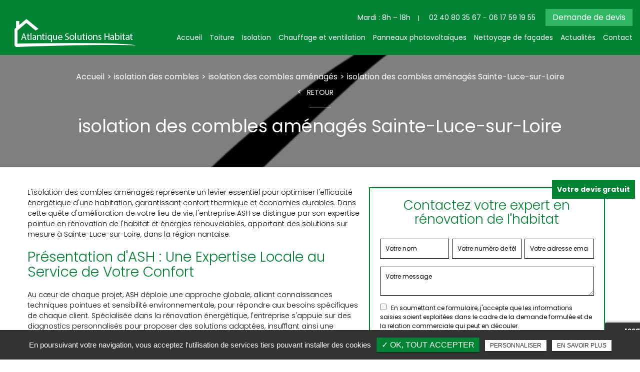

--- FILE ---
content_type: text/html; charset=UTF-8
request_url: https://www.ash-groupelecarre.fr/isolation-combles/isolation-combles-amenages-sainte-luce-sur-loire
body_size: 13824
content:
<!DOCTYPE html>
<html lang="fr" class="no-js">
<head>
<meta charset="utf-8">
<meta name="language" content="fr-FR" />
		<link rel="canonical" href="https://www.ash-groupelecarre.fr/isolation-combles/isolation-combles-amenages-sainte-luce-sur-loire" />
			
<title>isolation des combles aménagés Sainte-Luce-sur-Loire</title>		
<meta name="keywords" content="" />
<meta name="description" content="L'isolation des combles am&eacute;nag&eacute;s repr&eacute;sente un levier essentiel pour optimiser l'efficacit&eacute; &eacute;nerg&eacute;tique d'une habitation, garantissant confort thermique et &eacute;conomies durables. Dans cette&hellip; ">
<meta name="author" content="Atlantique Solutions Habitat">
<meta name="robots" content="INDEX , FOLLOW"> 
<base href="https://www.ash-groupelecarre.fr" />
<meta name="viewport" content="width=device-width, minimal-ui">
<meta name="twitter:site" content="Atlantique Solutions Habitat">
<meta name="twitter:title" content="isolation des combles aménagés Sainte-Luce-sur-Loire">
<meta name="twitter:description" content="L'isolation des combles am&eacute;nag&eacute;s repr&eacute;sente un levier essentiel pour optimiser l'efficacit&eacute; &eacute;nerg&eacute;tique d'une habitation, garantissant confort thermique et &eacute;conomies durables. Dans cette&hellip; ">
<meta name="twitter:url" content="https://www.ash-groupelecarre.fr/isolation-combles/isolation-combles-amenages-sainte-luce-sur-loire" />
<meta name="twitter:domain" content="https://www.ash-groupelecarre.fr/isolation-combles/isolation-combles-amenages-sainte-luce-sur-loire" />
<meta name="twitter:image:src" content="https://www.ash-groupelecarre.fr/upload-settings/medium800/img1.jpg"> 
<meta property="og:title" content="isolation des combles aménagés Sainte-Luce-sur-Loire" />
<meta property="og:url" content="https://www.ash-groupelecarre.fr/isolation-combles/isolation-combles-amenages-sainte-luce-sur-loire" />
<meta property="og:description" content="L'isolation des combles am&eacute;nag&eacute;s repr&eacute;sente un levier essentiel pour optimiser l'efficacit&eacute; &eacute;nerg&eacute;tique d'une habitation, garantissant confort thermique et &eacute;conomies durables. Dans cette&hellip; " />
<meta property="og:site_name" content="Atlantique Solutions Habitat" />
<meta property="og:type" content="article" /> 
<meta property="og:image" content="https://www.ash-groupelecarre.fr/upload-settings/medium800/img1.jpg" /> 
<link rel="shortcut icon" href="favicon.ico">
<link rel="stylesheet" type="text/css" href="https://www.ash-groupelecarre.fr/plugins/flexslider/flexslider.css" media="screen" >
<link rel="stylesheet" type="text/css" href="https://www.ash-groupelecarre.fr/plugins/jquery-ui/sunny/jquery-ui.min.css" media="screen" >
<link rel="stylesheet" type="text/css" href="https://www.ash-groupelecarre.fr/plugins/owl.carousel.2.1.0/assets/owl.carousel.css" media="screen" >
<link rel="stylesheet" type="text/css" href="https://www.ash-groupelecarre.fr/plugins/social-likes/social-likes_flat.css" media="screen" >
<link rel="stylesheet" type="text/css" href="https://www.ash-groupelecarre.fr/plugins/jquery-file-upload/css/jquery.fileupload-ui.css" media="screen" >
<link rel="stylesheet" type="text/css" href="https://www.ash-groupelecarre.fr/plugins/fancybox-master/dist/jquery.fancybox.min.css" media="screen" >
<link rel="stylesheet" type="text/css" href="https://www.ash-groupelecarre.fr/plugins/slick-1.8.1/slick/slick.css" media="screen" >
<link rel="stylesheet" type="text/css" href="https://www.ash-groupelecarre.fr/plugins/slick-1.8.1/slick/slick-theme.css" media="screen" >
<link rel="stylesheet" type="text/css" href="https://www.ash-groupelecarre.fr/plugins/swiper-slider/swiper.min.css" media="screen" >
<link rel="stylesheet" type="text/css" href="https://www.ash-groupelecarre.fr/plugins/leaflet/leaflet.css" media="screen" >
<link rel="stylesheet" type="text/css" href="https://www.ash-groupelecarre.fr/public/css/default.css" media="screen"><link rel="stylesheet" type="text/css" href="https://www.ash-groupelecarre.fr/public/css/style.css" media="screen">
<script src="https://www.ash-groupelecarre.fr/js/jquery.min.js"></script>

<script src="https://www.ash-groupelecarre.fr/plugins/tarteaucitron/tarteaucitron.js" ></script>
<script>
var tarteaucitronForceLanguage = 'fr';
tarteaucitron.init({
    "privacyUrl": "cookies", /* Privacy policy url */
    "hashtag": "#tarteaucitron", /* Open the panel with this hashtag */
    "cookieName": "tartaucitron", /* Cookie name */
    
    "orientation": "bottom", /* Banner position (top - bottom) */
	
			"showAlertSmall": false, /* Show the small banner on bottom right */
    	"cookieslist": false, /* Show the cookie list */
	    "adblocker": false, /* Show a Warning if an adblocker is detected */
    "AcceptAllCta" : true, /* Show the accept all button when highPrivacy on */
    "highPrivacy": false, /* Disable auto consent */
    "handleBrowserDNTRequest": false, /* If Do Not Track == 1, accept all */

    "removeCredit": false, /* Remove credit link */
    "moreInfoLink": false, /* Show more info link */
	"privacyUrlLabel": "En savoir plus",
	"privacyOKLabel": "OK, tout accepter",
	"privacyPersonalizeLabel": "Personnaliser",
	
	"texte": "En poursuivant votre navigation, vous acceptez l'utilisation de services tiers pouvant installer des cookies",
	"font_color": "#008332",
	"fond_color": "#333333",
	"lien_color": "#333333"
	
    //"cookieDomain": ".my-multisite-domaine.fr" /* Shared cookie for subdomain website */
});
</script>

<script>
		tarteaucitron.user.key = '6LfTjREgAAAAAA6kr53vbnYCWl_602mZZOTJ2Ax6';
		(tarteaucitron.job = tarteaucitron.job || []).push('recaptcha3');
		</script> 

<script>
				(tarteaucitron.job = tarteaucitron.job || []).push('iframe');
			</script> 
<script>
		(tarteaucitron.job = tarteaucitron.job || []).push('youtube');
</script> 
<script>
      tarteaucitron.user.gtagUa =  'G-ET246Y3G6D';
      tarteaucitron.user.gtagMore = function () { /* add here your optionnal gtag() */ };
      (tarteaucitron.job = tarteaucitron.job || []).push('gtag');
</script> 
<script>
		(tarteaucitron.job = tarteaucitron.job || []).push('facebook');
</script> 
<script>
		(tarteaucitron.job = tarteaucitron.job || []).push('facebooklikebox');
</script> 
<script>
		(tarteaucitron.job = tarteaucitron.job || []).push('linkedin');
</script> 
<script>
		(tarteaucitron.job = tarteaucitron.job || []).push('twitter');
</script> 
<script>
		(tarteaucitron.job = tarteaucitron.job || []).push('twitterembed');
</script> 
<script>
		 (tarteaucitron.job = tarteaucitron.job || []).push('twittertimeline');
</script> 
<meta name="google-site-verification" content="haqJlVjinNRUeln2IrcD8plhrXzEshMUSeDXlA0X3gk" />

<script type="application/ld+json">
{
"@context": "http://schema.org",
"@type": "HomeAndConstructionBusiness",
"name": "Atlantique Solutions Habitat A.S.H",
"description": "Atlantique Solutions Habitat A.S.H à Nantes est une entreprise spécialisée dans la rénovation de l'habitat et les énergies renouvelables. Que ce soit pour de la rénovation classique (rénovation de toiture, traitement de bois de charpente, isolation des combles, ravalement de façade) ou l'installation d'énergies propres (poêle à granulés, panneaux solaires photovoltaïques), demandez un diagnostic et une étude de faisabilité et obtenez un devis précis et personnalisé. Bénéficiez de MaPrimeRénov' avec notre entreprise RGE Qali PV, Qualibois, Quali RGE. ",
"url": "https://www.ash-groupelecarre.fr/",
"telephone": "06 17 59 19 55",
"address": {
"@type": "PostalAddress",
"streetAddress": "247 Rue de la Bougrière,",
"addressLocality": "Sainte-Luce-sur-Loire",
"postalCode": "44980",
"addressCountry": "France"
}
}
</script>
<!-- Google Tag Manager -->
<script>(function(w,d,s,l,i){w[l]=w[l]||[];w[l].push({'gtm.start':
new Date().getTime(),event:'gtm.js'});var f=d.getElementsByTagName(s)[0],
j=d.createElement(s),dl=l!='dataLayer'?'&l='+l:'';j.async=true;j.src=
'https://www.googletagmanager.com/gtm.js?id='+i+dl;f.parentNode.insertBefore(j,f);
})(window,document,'script','dataLayer','GTM-KLHNLDX');</script>
<!-- End Google Tag Manager -->
<!-- Google Tag Manager -->
<script>(function(w,d,s,l,i){w[l]=w[l]||[];w[l].push({'gtm.start':
new Date().getTime(),event:'gtm.js'});var f=d.getElementsByTagName(s)[0],
j=d.createElement(s),dl=l!='dataLayer'?'&l='+l:'';j.async=true;j.src=
'https://www.googletagmanager.com/gtm.js?id='+i+dl;f.parentNode.insertBefore(j,f);
})(window,document,'script','dataLayer','GTM-KXKVPQ7X');</script>
<!-- End Google Tag Manager --> 
</head>
<body id="produits_ref_detail">
<!-- Google Tag Manager (noscript) -->
<noscript><iframe src="https://www.googletagmanager.com/ns.html?id=GTM-KLHNLDX"
height="0" width="0" style="display:none;visibility:hidden"></iframe></noscript>
<!-- End Google Tag Manager (noscript) -->
<!-- Google Tag Manager (noscript) -->
<noscript><iframe src="https://www.googletagmanager.com/ns.html?id=GTM-KXKVPQ7X"
height="0" width="0" style="display:none;visibility:hidden"></iframe></noscript>
<!-- End Google Tag Manager (noscript) --><div class="grecaptchaTest"></div><div id="container" class="clearfix">
<input name="menu-handler" id="menu-handler" type="checkbox">
<header>
  
<div class="header-bottom ">
    <div class="container-fluid wrapper4">
      <div class="item-header item-header2 d-flex  justify-content-between align-items-center">
        <div class="logo">
          <a href="https://www.ash-groupelecarre.fr" class="logo_h" title="Atlantique Solutions Habitat"><img src="public/img/logo-footer.png" alt="Atlantique Solutions Habitat" /></a>        </div>
        <div class="header-right">
          <div class="header-left d-flex justify-content-end align-items-center">
                    <div class="info-header info-horaire-header"><div class="horaire-header"><a href="/devis-renovation-habitat-energies-renouvelables-nantes" title="Mardi : 8h – 18h" >Mardi : 8h – 18h<br /></a></div></div>                                <div class="info-header info-header-tel">
                             <a href="tel:+33240803567" class="tel tel-header-1" rel="nofollow">
                  <i class="fa fa-phone d-none"></i>
                  02 40 80 35 67              </a>
            </div>
          
                      <div class="info-header info-header-tel num2">
                            <a href="tel:+33617591955" class="tel tel-header-2" rel="nofollow">
                  <i class="fa fa-mobile d-none"></i>
                  06 17 59 19 55              </a>

            </div>
                    
                        
                        <div class="lien_header"><button class="bouton-bloc btn-back-pulse" onclick="window.location.href = '/devis-renovation-habitat-energies-renouvelables-nantes';" title="Demande de devis">Demande de devis</button></div>                                  </div>
          <label for="menu-handler"><span></span><span></span><span></span></label>
          <nav class="primary-nav"><ul><li><a title="Accueil" href="/">Accueil</a></li><li><a title="Toiture " href="/travaux-toiture">Toiture </a></li><li><a title="Isolation" href="/travaux-isolation">Isolation</a></li><li><a title="Chauffage et ventilation" href="/chauffage-ventilation">Chauffage et ventilation</a></li><li><a title="Panneaux photovoltaïques" href="/fourniture-pose-panneaux-photovoltaiques-nantes">Panneaux photovoltaïques</a></li><li><a title="Nettoyage de façades" href="/entretien-nettoyage-ravalement-facade-nantes">Nettoyage de façades</a></li><li><a title="Actualités" href="/actualites">Actualités</a></li><li><a title="Contact" href="/devis-renovation-habitat-energies-renouvelables-nantes">Contact</a></li></ul></nav>
        </div>
        
      </div>
    </div>
  </div>
</header>
<main>
      <section class="image-bandeau"><img alt="isolation des combles aménagés Sainte-Luce-sur-Loire" title="isolation des combles aménagés Sainte-Luce-sur-Loire" data-srcset="https://www.ash-groupelecarre.fr/upload-/param_referencement/medium800/up-arrow.png 800w, https://www.ash-groupelecarre.fr/upload-/param_referencement/medium1200/up-arrow.png 1200w, https://www.ash-groupelecarre.fr/upload-/param_referencement/medium1920/up-arrow.png 1920w" data-src="https://www.ash-groupelecarre.fr/upload-/param_referencement/thumbnail/up-arrow.png" class="lazyload" /><div class="cnt-bandeau text-center">
								<div class="container-fluid wrapper"><ol class="breadcrumb" itemscope itemtype="http://schema.org/BreadcrumbList"><li itemprop="itemListElement" itemscope itemtype="http://schema.org/ListItem"><a itemprop="item" href="/" title="Accueil"><span itemprop="name">Accueil</span></a><meta itemprop="position" content="1" /></li>  <li itemprop="itemListElement" itemscope itemtype="http://schema.org/ListItem" ><a itemprop="item" href="/isolation-combles" title="isolation des combles"><span itemprop="name">isolation des combles</span></a><meta itemprop="position" content="2" /></li> <li itemprop="itemListElement" itemscope itemtype="http://schema.org/ListItem" ><a itemprop="item" href="/isolation-combles-amenages" title="isolation des combles aménagés"><span itemprop="name">isolation des combles aménagés</span></a><meta itemprop="position" content="2" /></li> <li class="active" itemprop="itemListElement" itemtype="http://schema.org/ListItem" itemscope><span itemprop="name">isolation des combles aménagés Sainte-Luce-sur-Loire</span><meta itemprop="position" content="2" /></li></ol><button class="article-retour text-center" title="Retour"  onclick="window.location.href = 'isolation-combles-amenages';"   >Retour</button> <h1 class="wow fadeInUp">isolation des combles aménagés Sainte-Luce-sur-Loire</h1></div></div></section>    <script type="text/javascript">sessionStorage.clear();</script>
<section class="sec-content detail espace-p-bottom espace-p-top">
		<div class="container-fluid wrapper">
			
			            
            
            <div class="row">
				                    <div class="col-lg-7">
                    	<div class="texte-content wow fadeInUp" data-wow-delay="0.4s"><p>L'isolation des combles am&eacute;nag&eacute;s repr&eacute;sente un levier essentiel pour optimiser l'efficacit&eacute; &eacute;nerg&eacute;tique d'une habitation, garantissant confort thermique et &eacute;conomies durables. Dans cette qu&ecirc;te d'am&eacute;lioration de votre lieu de vie, l'entreprise ASH se distingue par son expertise pointue en r&eacute;novation de l'habitat et &eacute;nergies renouvelables, apportant des solutions sur mesure &agrave; Sainte-Luce-sur-Loire, dans la r&eacute;gion nantaise.</p>
<h2>Pr&eacute;sentation d'ASH : Une Expertise Locale au Service de Votre Confort</h2>
<p>Au c&oelig;ur de chaque projet, ASH d&eacute;ploie une approche globale, alliant connaissances techniques pointues et sensibilit&eacute; environnementale, pour r&eacute;pondre aux besoins sp&eacute;cifiques de chaque client. Sp&eacute;cialis&eacute;e dans la r&eacute;novation &eacute;nerg&eacute;tique, l'entreprise s'appuie sur des diagnostics personnalis&eacute;s pour proposer des solutions adapt&eacute;es, insufflant ainsi une nouvelle dynamique &agrave; votre espace de vie.</p>
<h2>Vers une Habitation Plus &Eacute;conome et Confortable</h2>
<p>Les combles am&eacute;nag&eacute;s, espaces souvent d&eacute;laiss&eacute;s mais strat&eacute;giques, offrent un potentiel d'am&eacute;lioration consid&eacute;rable. En renfor&ccedil;ant leur isolation, vous optimisez non seulement les performances &eacute;nerg&eacute;tiques de votre maison, mais vous cr&eacute;ez &eacute;galement un cocon o&ugrave; il fait bon vivre, quel que soit le climat ext&eacute;rieur. C'est dans cette optique que ASH s'engage &agrave; vous accompagner de A &agrave; Z, valorisant qualit&eacute; des mat&eacute;riaux et savoir-faire local.</p>
<h2>La Qu&ecirc;te de l'Excellence &Eacute;nerg&eacute;tique, un Pas &agrave; la Fois</h2>
<h2>Processus d'Isolation des Combles Am&eacute;nag&eacute;s</h2>
<h3>&Eacute;tapes Cl&eacute;s de l'Isolation</h3>
<p>L'isolation des combles am&eacute;nag&eacute;s requiert une approche m&eacute;thodique et pr&eacute;cise pour garantir des r&eacute;sultats optimaux. ASH, ma&icirc;tre dans l'art de la r&eacute;novation &eacute;nerg&eacute;tique, suit un processus rigoureux pour chaque projet. Tout commence par une &eacute;valuation d&eacute;taill&eacute;e de votre espace, permettant ainsi de cibler les zones &agrave; traiter en priorit&eacute;. Cette phase initiale est cruciale pour d&eacute;finir les solutions les plus adapt&eacute;es &agrave; vos besoins sp&eacute;cifiques.</p>
<h3>S&eacute;lection des Mat&eacute;riaux et Techniques</h3>
<p>Une fois l'&eacute;valuation effectu&eacute;e, ASH proc&egrave;de &agrave; la s&eacute;lection minutieuse des mat&eacute;riaux et techniques d'isolation les mieux adapt&eacute;s &agrave; votre configuration. Que ce soit par soufflage, pose de panneaux isolants ou autre m&eacute;thode, l'entreprise veille &agrave; assurer une mise en &oelig;uvre irr&eacute;prochable, gage de performances durables. La qualit&eacute; des mat&eacute;riaux utilis&eacute;s et leur conformit&eacute; aux normes en vigueur sont au c&oelig;ur des pr&eacute;occupations d'ASH, garantissant un confort thermique optimal.</p>
<h3>Installation Professionnelle et Suivi Post-Travaux</h3>
<p>Une fois les choix valid&eacute;s, l'&eacute;quipe d'experts d'ASH prend en charge l'installation avec professionnalisme et minutie. Chaque &eacute;tape est men&eacute;e avec soin pour offrir une isolation parfaitement ajust&eacute;e et efficace. Une fois les travaux termin&eacute;s, un suivi post-travaux est assur&eacute; pour s'assurer de la satisfaction du client et garantir que les objectifs de performance &eacute;nerg&eacute;tique et de confort sont atteints.</p>
<h2>Avantages de Faire Appel &agrave; ASH pour l'Isolation des Combles Am&eacute;nag&eacute;s</h2>
<h3>Expertise et Savoir-Faire</h3>
<p>Faire confiance &agrave; ASH pour l'isolation de vos combles am&eacute;nag&eacute;s, c'est b&eacute;n&eacute;ficier de l'expertise et du savoir-faire d'une entreprise sp&eacute;cialis&eacute;e dans la r&eacute;novation &eacute;nerg&eacute;tique. L'&eacute;quipe d'ASH, compos&eacute;e d'artisans qualifi&eacute;s et passionn&eacute;s, met tout en &oelig;uvre pour offrir des prestations de qualit&eacute; sup&eacute;rieure, garantissant un r&eacute;sultat impeccable et durable.</p>
<h3>Solutions Personnalis&eacute;es</h3>
<p>Chez ASH, chaque projet est unique. Gr&acirc;ce &agrave; des diagnostics personnalis&eacute;s et une approche sur mesure, l'entreprise propose des solutions adapt&eacute;es &agrave; vos besoins sp&eacute;cifiques. Que vous souhaitiez am&eacute;liorer l'efficacit&eacute; &eacute;nerg&eacute;tique de votre habitation ou simplement renforcer votre confort thermique, ASH saura vous guider vers les choix les plus pertinents.</p>
<h3>Engagement envers l'Environnement</h3>
<p>En choisissant ASH pour l'isolation de vos combles am&eacute;nag&eacute;s, vous optez &eacute;galement pour un engagement envers l'environnement. L'entreprise met un point d'honneur &agrave; privil&eacute;gier des mat&eacute;riaux respectueux de l'&eacute;cosyst&egrave;me et des pratiques durables, contribuant ainsi &agrave; la pr&eacute;servation de notre plan&egrave;te pour les g&eacute;n&eacute;rations futures.</p>
<h3>Accompagnement et Suivi</h3>
<p>Au-del&agrave; des travaux d'isolation, ASH s'engage &agrave; vous accompagner tout au long du processus, de la conception &agrave; la r&eacute;alisation. Un suivi post-travaux est assur&eacute; pour garantir votre enti&egrave;re satisfaction et s'assurer que les objectifs fix&eacute;s ont &eacute;t&eacute; atteints. Vous b&eacute;n&eacute;ficiez donc d'un service complet et personnalis&eacute;, pla&ccedil;ant votre confort et votre bien-&ecirc;tre au centre des pr&eacute;occupations.</p>
<p>En ces temps o&ugrave; la pr&eacute;servation de notre environnement devient une pr&eacute;occupation majeure, l'isolation des combles am&eacute;nag&eacute;s repr&eacute;sente un acte concret et significatif pour r&eacute;duire notre empreinte &eacute;cologique tout en am&eacute;liorant notre confort quotidien. &Agrave; l'instar de nombreuses initiatives &eacute;cologiques des ann&eacute;es 2000 en France, telles que la mise en place du bonus-malus &eacute;cologique pour favoriser les v&eacute;hicules propres, chaque geste compte pour construire un avenir plus durable.</p>
<p>En choisissant ASH pour l'isolation de vos combles am&eacute;nag&eacute;s, vous faites le pari d'une r&eacute;novation &eacute;nerg&eacute;tique de qualit&eacute;, men&eacute;e par des professionnels engag&eacute;s et passionn&eacute;s. L'expertise locale de l'entreprise, sa d&eacute;marche personnalis&eacute;e et son souci de l'environnement en font un partenaire de confiance pour tous vos projets de r&eacute;novation.</p>
<p>Votre habitation ne se limite pas &agrave; quatre murs ; c'est un lieu de vie qui doit refl&eacute;ter vos valeurs, votre confort et vos aspirations. Avec ASH, vous avez la garantie d'un accompagnement sur mesure, d'une qualit&eacute; de service irr&eacute;prochable et d'une approche respectueuse de l'environnement. Chaque intervention est pens&eacute;e dans une optique d'excellence durable, pour un habitat plus sain et plus &eacute;conome en &eacute;nergie.</p>
<p>N'h&eacute;sitez plus et franchissez le cap de la r&eacute;novation &eacute;nerg&eacute;tique avec ASH. Contactez-nous d&egrave;s aujourd'hui pour b&eacute;n&eacute;ficier d'un diagnostic personnalis&eacute; et d&eacute;couvrir comment nous pouvons transformer votre espace de vie en un cocon chaleureux et &eacute;co-responsable. Ensemble, b&acirc;tissons un futur plus vert et confortable pour tous.</p>
<h2>Contactez-nous pour donner vie &agrave; vos projets !</h2>
<h2>Foire aux Questions (FAQ) sur l'Isolation des Combles Am&eacute;nag&eacute;s avec ASH</h2>
<h3>1. Qu'est-ce qui distingue ASH des autres entreprises de r&eacute;novation &eacute;nerg&eacute;tique ?</h3>
<p>ASH se distingue par son expertise locale, son approche personnalis&eacute;e et son engagement envers l'environnement. L'entreprise propose des solutions sur mesure, bas&eacute;es sur des diagnostics approfondis, pour garantir des r&eacute;sultats optimaux et durables.</p>
<h3>2. Quels sont les avantages de l'isolation des combles am&eacute;nag&eacute;s pour mon habitation ?</h3>
<ul>
<li>Am&eacute;lioration de l'efficacit&eacute; &eacute;nerg&eacute;tique : Une isolation efficace permet de r&eacute;duire les pertes de chaleur et de r&eacute;aliser des &eacute;conomies d'&eacute;nergie.</li>
<li>Confort thermique accru : En limitant les variations de temp&eacute;rature, vous b&eacute;n&eacute;ficiez d'un confort optimal &eacute;t&eacute; comme hiver.</li>
<li>R&eacute;duction de l'empreinte carbone : Une meilleure isolation contribue &agrave; la pr&eacute;servation de l'environnement en diminuant les &eacute;missions de CO2.</li>
</ul>
<h3>3. Comment ASH s&eacute;lectionne-t-il les mat&eacute;riaux d'isolation ?</h3>
<p>ASH proc&egrave;de &agrave; une s&eacute;lection minutieuse des mat&eacute;riaux en fonction des besoins sp&eacute;cifiques de chaque projet. Les choix sont guid&eacute;s par la qualit&eacute;, la durabilit&eacute; et le respect des normes environnementales en vigueur.</p>
<h3>4. Quelles sont les &eacute;tapes cl&eacute;s du processus d'isolation des combles am&eacute;nag&eacute;s avec ASH ?</h3>
<p>Le processus d'isolation comprend plusieurs &eacute;tapes cruciales :</p>
<ul>
<li>&Eacute;valuation initiale de l'espace &agrave; isoler.</li>
<li>S&eacute;lection des mat&eacute;riaux et techniques ad&eacute;quats.</li>
<li>Installation professionnelle et soign&eacute;e.</li>
<li>Suivi post-travaux pour assurer la satisfaction du client.</li>
</ul>
<h3>5. Pourquoi devrais-je envisager l'optimisation de l'efficacit&eacute; &eacute;nerg&eacute;tique de mon habitation avec ASH ?</h3>
<p>En choisissant ASH, vous b&eacute;n&eacute;ficiez d'une expertise reconnue, d'une approche &eacute;cologique et de solutions personnalis&eacute;es pour r&eacute;pondre &agrave; vos besoins. L'entreprise s'engage &agrave; vous accompagner dans votre d&eacute;marche de r&eacute;novation &eacute;nerg&eacute;tique, en visant &agrave; am&eacute;liorer votre confort tout en r&eacute;duisant votre impact sur l'environnement.</p>
<h2>Nous esp&eacute;rons avoir r&eacute;pondu &agrave; vos principales interrogations. N'h&eacute;sitez pas &agrave; nous contacter pour plus d'informations !</h2></div>  
                    </div>  
                 
                
                <div class="col-lg-5">
										<div class="bloc_formulaire_activite">
  <div class="titre-form-activite">Contactez votre expert en rénovation de l'habitat</div>  <div class="alert">
    <button type="button" class="close" data-dismiss="alert">&times;</button>
    <span><strong>Erreur!</strong> Merci de bien vouloir saisir tous les champs obligatoires</span>
  </div>
    <form id="sx-form" class="form-horizontal" method="post" action="/public/ajax/activite_sendmail_recaptchaV3.php">
  <input type="hidden" name="sx_token" id="sx_token" value="395920653696fa08c07eec2.08214528"/>
  <input type="hidden" name="trad_erreur" id="trad_erreur" value="Erreur!" />
  <input type="hidden" name="trad_succes" id="trad_succes" value="Succès!" />
  <input type="hidden" name="trad_required_erreur" id="trad_required_erreur" value="Merci de bien vouloir saisir tous les champs obligatoires" />
  <input type="hidden" name="trad_data_send" id="trad_data_send" value="Envoi des données en cours" />

  <fieldset>

  <div class="flex_activiter_contact d-flex justify-content-sm-between">
        <div class="form-group">
            <input type="text" id="contact_nom_p" name="contact_nom_p" value="" class="form-control"  placeholder="Votre nom"  required title="Merci de préciser votre nom" />
        </div>
        <div class="form-group">
            <input type="tel" id="contact_tel" name="contact_tel" value="" class="form-control" placeholder="Votre numéro de téléphone" required title="Merci de préciser votre numéro de téléphone" pattern="[0-9]{10}" maxlength = "10" minlength = "10" />
        </div>
        <div class="form-group">
            <input type="email" id="contact_email" name="contact_email" value="" class="form-control"  placeholder="Votre adresse email"  required title="Merci de préciser votre adresse email" />
        </div>
   </div> 

    <div class="form-group texte_form">
        <textarea id="contact_message" name="contact_message" class="form-control"  placeholder="Votre message" required title="Merci de préciser votre message"></textarea>
    </div>
    
        
        <div class="form-group">
             <label class="condition"><input required="" type="checkbox" name="condition_generale" id="condition_generale" value="1" title="
             Merci d'accepter les conditions générales d'utilisation" aria-required="true">&nbsp;&nbsp; <strong>En soumettant ce formulaire, j'accepte que les informations saisies soient exploitées dans le cadre de la demande formulée et de la relation commerciale qui peut en découler.</strong></label>  
        </div>
       
        
    <div class="flex_activiter_contact1 d-flex justify-content-center">
          <input type="hidden" id="g-recaptcha-response" name="g-recaptcha-response"  />
            <div class="form-group">
            <input type="submit" value="Envoyer" class="btn-back-pulse" />
        </div>
    </div>
    
      
  </fieldset>
  
</form>
</div>                </div>
                </div>
            
                <section class="sec-gallery espace-p-top espace-p-bottom"><div class="container-fluid wrapper2">
			<div id="grid" class="w-clearfix grid grid-not-margin lazyload" >
			<div class="grid-sizer"></div> 
						<div class="row"><div class="item item-not-spaced lazyload"><div data-ix="hover-portfolio-content" class="portfolio-overlay wow fadeInUp lazyload">
					<img
						alt="isolation des combles aménagés Sainte-Luce-sur-Loire"
						title="isolation des combles aménagés Sainte-Luce-sur-Loire"
						data-srcset="https://www.ash-groupelecarre.fr/upload-categorie_ref_prod/medium800/img-3759.jpg 767w,
									 https://www.ash-groupelecarre.fr/upload-categorie_ref_prod/medium640/img-3759.jpg 922w"
						data-src="https://www.ash-groupelecarre.fr/upload-categorie_ref_prod/medium360/img-3759.jpg"
						src="https://www.ash-groupelecarre.fr/upload-categorie_ref_prod/medium360/img-3759.jpg"
						class="lazyload" />
					 <a class="w-inline-block portfolio-content animsition-link" data-fancybox="get_galerie_isotope_wow" data-caption="isolation des combles aménagés Sainte-Luce-sur-Loire" title="isolation des combles aménagés Sainte-Luce-sur-Loire"  data-ix="hide-portfolio-content-on-load" href="https://www.ash-groupelecarre.fr/upload-categorie_ref_prod/img-3759.jpg">
					 
					 <div class="portfolio-cn-title" ><h4 class="portfolio-title" data-ix="scale-portfolio-title-on-load">isolation des combles aménagés Sainte-Luce-sur-Loire</h4> <div class="portfolio-sub-title" data-ix="scale-portfolio-title-on-load-2"></div><span class="galerie_line"></span></div>	</a></div></div></div></div></div>
					</section>            
            <div class="d-md-flex container-fluid wrapper">
    <div class="listes_act_sec"><h3>Nos autres prestations à Sainte-Luce-sur-Loire :</h3><ul><li class="titre_activite"><a href="/pose-vmc/vmc-simple-flux-hygroreglable-sainte-luce-sur-loire" title="vmc simple flux hygroreglable Sainte-Luce-sur-Loire">vmc simple flux hygroreglable Sainte-Luce-sur-Loire</a></li><li class="titre_activite"><a href="/ravalement-de-facade/entretien-facade-sainte-luce-sur-loire" title="entretien de façade Sainte-Luce-sur-Loire">entretien de façade Sainte-Luce-sur-Loire</a></li><li class="titre_activite"><a href="/installateur-rge-poele-granules/poele-label-flamme-verte-sainte-luce-sur-loire" title="poêle Label Flamme Verte Sainte-Luce-sur-Loire">poêle Label Flamme Verte Sainte-Luce-sur-Loire</a></li><li class="titre_activite"><a href="/installateur-panneaux-solaires/pose-panneaux-solaires-sainte-luce-sur-loire" title="pose de panneaux solaires Sainte-Luce-sur-Loire">pose de panneaux solaires Sainte-Luce-sur-Loire</a></li></ul></div> <div class="listes_act_sec"><h3>Nous proposons aussi isolation des combles aménagés à :</h3><ul><li class="titre_activite"><a href="/isolation-combles/isolation-combles-amenages-basse-goulaine" title="Basse-Goulaine">Basse-Goulaine</a></li><li class="titre_activite"><a href="/isolation-combles/isolation-combles-amenages-haute-goulaine" title="Haute-Goulaine">Haute-Goulaine</a></li></ul></div>
</div>									
		</div>
                <section class="liste_produit_ref"><!-- Affichage en wrapper --><div class="container-fluid wrapper">
				 		<div class="sub-title liste_assoc text-center wow fadeInUp">Découvrez aussi</div><div class="results affichage1">                          
                            <div class="article">
                            <a class="absolute_link" href="/actualites/isolation-rampants-saint-sebastien-sur-loire" title="Isolation des rampants"></a>
                                
                                                                   			<span class="article-image lazyload" data-bgset="https://www.ash-groupelecarre.fr/upload-articles/medium640/img-3761.jpg [(max-width: 799px)] | https://www.ash-groupelecarre.fr/upload-articles/medium480/img-3761.jpg [(min-width: 800px)]"><img alt="Isolation des rampants" title="Isolation des rampants" src="https://www.ash-groupelecarre.fr/upload-articles/medium360/img-3761.jpg" /></span>										                                
                                <span class="article-cnt">
                                    <span class="article-titre">
                                        Isolation des rampants					  
                                    </span>                                  
                                    
                                                                        
                                                                        <span class="article-txt">
                                        Quelle solution d'isolation pour des combles&nbsp;am&eacute;nag&eacute;s ?
Notre client de&nbsp;Saint-S&eacute;bastien-sur-Loire souhaitait isoler ses combles am&eacute;nageables&hellip;   
                                    </span>
                                    <span class="article-bts">
                                        <span class="article-plus btn-back-pulse">En savoir plus</span>
                                    </span>
                                </span>
                            </div>
                                    
						                          
                            <div class="article">
                            <a class="absolute_link" href="/travaux-isolation/isolation-combles-perdus-nantes" title="Isolation des combles perdus"></a>
                                
                                                                   			<span class="article-image lazyload" data-bgset="https://www.ash-groupelecarre.fr/upload-articles/medium640/isolation-toiture.jpeg [(max-width: 799px)] | https://www.ash-groupelecarre.fr/upload-articles/medium480/isolation-toiture.jpeg [(min-width: 800px)]"><img alt="Isolation des combles perdus" title="Isolation des combles perdus" src="https://www.ash-groupelecarre.fr/upload-articles/medium360/isolation-toiture.jpeg" /></span>										                                
                                <span class="article-cnt">
                                    <span class="article-titre">
                                        Isolation des combles perdus					  
                                    </span>                                  
                                    
                                                                        
                                                                        <span class="article-txt">
                                        Am&eacute;nagez vos combles perdus &agrave; proximit&eacute; des Sorini&egrave;res avec la soci&eacute;t&eacute; ASH, sp&eacute;cialiste de l&rsquo;am&eacute;lioration de&hellip;   
                                    </span>
                                    <span class="article-bts">
                                        <span class="article-plus btn-back-pulse">En savoir plus</span>
                                    </span>
                                </span>
                            </div>
                                    
						                          
                            <div class="article">
                            <a class="absolute_link" href="/travaux-isolation/isolation-combles-par-l-exterieur-nantes" title="Isolation des combles & murs par l'extérieur "></a>
                                
                                                                   			<span class="article-image lazyload" data-bgset="https://www.ash-groupelecarre.fr/upload-articles/medium640/img-3818.jpg [(max-width: 799px)] | https://www.ash-groupelecarre.fr/upload-articles/medium480/img-3818.jpg [(min-width: 800px)]"><img alt="Isolation des combles & murs par l'extérieur " title="Isolation des combles & murs par l'extérieur " src="https://www.ash-groupelecarre.fr/upload-articles/medium360/img-3818.jpg" /></span>										                                
                                <span class="article-cnt">
                                    <span class="article-titre">
                                        Isolation des combles & murs par l'extérieur 					  
                                    </span>                                  
                                    
                                                                        
                                                                        <span class="article-txt">
                                        ASH&nbsp;est une entreprise sp&eacute;cialis&eacute;e dans l&rsquo;am&eacute;lioration de l&rsquo;habitat et notamment dans l&rsquo;isolation de maison.&nbsp;Elle propose&hellip;   
                                    </span>
                                    <span class="article-bts">
                                        <span class="article-plus btn-back-pulse">En savoir plus</span>
                                    </span>
                                </span>
                            </div>
                                    
						</div><!-- Affichage en wrapper --></div></section>	</section>
<div class="pastile"><div class="pastile_ref5">Votre devis gratuit</div></div>
	
</main>
<footer> 
    <div class="liste-activite-secondaire wow fadeInUp" data-wow-delay="0.5s">
		<div class="container-fluid wrapper">
        <div class="show-activite"><span class="titre-trig">Notre savoir faire<span class="fleche-show"></span></span></div>
        <div class="items-activite-secondaire">
        	
        
        			                    <div class="item-activite_secondaire">
                    <div class="titre_activite_secondaire">traitement charpente contre insectes xylophages<a href="traitement-charpente-xylophages"></a></div>
                    <div class="liste_activite_secondaire">
												<div class="titre_activite"><a href="/traitement-charpente/traitement-charpente-xylophages-basse-goulaine" title="traitement charpente contre insectes xylophages Basse-Goulaine">traitement charpente contre insectes xylophages Basse-Goulaine</a></div>	
								
														<div class="titre_activite"><a href="/traitement-charpente/traitement-charpente-xylophages-haute-goulaine" title="traitement charpente contre insectes xylophages Haute-Goulaine">traitement charpente contre insectes xylophages Haute-Goulaine</a></div>	
								
														<div class="titre_activite"><a href="/traitement-charpente/traitement-charpente-xylophages-carquefou" title="traitement charpente contre insectes xylophages Carquefou">traitement charpente contre insectes xylophages Carquefou</a></div>	
								
														<div class="titre_activite"><a href="/traitement-charpente/traitement-charpente-xylophages-nantes" title="traitement charpente contre insectes xylophages Nantes">traitement charpente contre insectes xylophages Nantes</a></div>	
								
														<div class="titre_activite"><a href="/traitement-charpente/traitement-charpente-xylophages-sainte-luce-sur-loire" title="traitement charpente contre insectes xylophages Sainte-Luce-sur-Loire">traitement charpente contre insectes xylophages Sainte-Luce-sur-Loire</a></div>	
								
														<div class="titre_activite"><a href="/traitement-charpente/traitement-charpente-xylophages-thouare-sur-loire" title="traitement charpente contre insectes xylophages Thouaré-sur-Loire">traitement charpente contre insectes xylophages Thouaré-sur-Loire</a></div>	
								
														<div class="titre_activite"><a href="/traitement-charpente/traitement-charpente-xylophages-la-chapelle-sur-erdre" title="traitement charpente contre insectes xylophages La Chapelle-sur-Erdre">traitement charpente contre insectes xylophages La Chapelle-sur-Erdre</a></div>	
								
														<div class="titre_activite"><a href="/traitement-charpente/traitement-charpente-xylophages-orvault" title="traitement charpente contre insectes xylophages Orvault">traitement charpente contre insectes xylophages Orvault</a></div>	
								
														<div class="titre_activite"><a href="/traitement-charpente/traitement-charpente-xylophages-sautron" title="traitement charpente contre insectes xylophages Sautron">traitement charpente contre insectes xylophages Sautron</a></div>	
								
														<div class="titre_activite"><a href="/traitement-charpente/traitement-charpente-xylophages-saint-herblain" title="traitement charpente contre insectes xylophages Saint-Herblain">traitement charpente contre insectes xylophages Saint-Herblain</a></div>	
								
														<div class="titre_activite"><a href="/traitement-charpente/traitement-charpente-xylophages-bouguenais" title="traitement charpente contre insectes xylophages Bouguenais">traitement charpente contre insectes xylophages Bouguenais</a></div>	
								
														<div class="titre_activite"><a href="/traitement-charpente/traitement-charpente-xylophages-reze" title="traitement charpente contre insectes xylophages Rezé">traitement charpente contre insectes xylophages Rezé</a></div>	
								
														<div class="titre_activite"><a href="/traitement-charpente/traitement-charpente-xylophages-saint-sebastien-sur-loire" title="traitement charpente contre insectes xylophages Saint-Sébastien-sur-Loire">traitement charpente contre insectes xylophages Saint-Sébastien-sur-Loire</a></div>	
								
														<div class="titre_activite"><a href="/traitement-charpente/traitement-charpente-xylophages-les-sorinieres" title="traitement charpente contre insectes xylophages Les Sorinières">traitement charpente contre insectes xylophages Les Sorinières</a></div>	
								
														<div class="titre_activite"><a href="/traitement-charpente/traitement-charpente-xylophages-vertou" title="traitement charpente contre insectes xylophages Vertou">traitement charpente contre insectes xylophages Vertou</a></div>	
								
							                    </div>
                    </div>
					                    <div class="item-activite_secondaire">
                    <div class="titre_activite_secondaire">traitement charpente contre champignons<a href="traitement-charpente-champignons"></a></div>
                    <div class="liste_activite_secondaire">
												<div class="titre_activite"><a href="/traitement-charpente/traitement-charpente-champignons-basse-goulaine" title="traitement charpente contre champignons Basse-Goulaine">traitement charpente contre champignons Basse-Goulaine</a></div>	
								
														<div class="titre_activite"><a href="/traitement-charpente/traitement-charpente-champignons-haute-goulaine" title="traitement charpente contre champignons Haute-Goulaine">traitement charpente contre champignons Haute-Goulaine</a></div>	
								
														<div class="titre_activite"><a href="/traitement-charpente/traitement-charpente-champignons-carquefou" title="traitement charpente contre champignons Carquefou">traitement charpente contre champignons Carquefou</a></div>	
								
														<div class="titre_activite"><a href="/traitement-charpente/traitement-charpente-champignons-nantes" title="traitement charpente contre champignons Nantes">traitement charpente contre champignons Nantes</a></div>	
								
														<div class="titre_activite"><a href="/traitement-charpente/traitement-charpente-champignons-sainte-luce-sur-loire" title="traitement charpente contre champignons Sainte-Luce-sur-Loire">traitement charpente contre champignons Sainte-Luce-sur-Loire</a></div>	
								
														<div class="titre_activite"><a href="/traitement-charpente/traitement-charpente-champignons-thouare-sur-loire" title="traitement charpente contre champignons Thouaré-sur-Loire">traitement charpente contre champignons Thouaré-sur-Loire</a></div>	
								
														<div class="titre_activite"><a href="/traitement-charpente/traitement-charpente-champignons-la-chapelle-sur-erdre" title="traitement charpente contre champignons La Chapelle-sur-Erdre">traitement charpente contre champignons La Chapelle-sur-Erdre</a></div>	
								
														<div class="titre_activite"><a href="/traitement-charpente/traitement-charpente-champignons-orvault" title="traitement charpente contre champignons Orvault">traitement charpente contre champignons Orvault</a></div>	
								
														<div class="titre_activite"><a href="/traitement-charpente/traitement-charpente-champignons-sautron" title="traitement charpente contre champignons Sautron">traitement charpente contre champignons Sautron</a></div>	
								
														<div class="titre_activite"><a href="/traitement-charpente/traitement-charpente-champignons-saint-herblain" title="traitement charpente contre champignons Saint-Herblain">traitement charpente contre champignons Saint-Herblain</a></div>	
								
														<div class="titre_activite"><a href="/traitement-charpente/traitement-charpente-champignons-bouguenais" title="traitement charpente contre champignons Bouguenais">traitement charpente contre champignons Bouguenais</a></div>	
								
														<div class="titre_activite"><a href="/traitement-charpente/traitement-charpente-champignons-reze" title="traitement charpente contre champignons Rezé">traitement charpente contre champignons Rezé</a></div>	
								
														<div class="titre_activite"><a href="/traitement-charpente/traitement-charpente-champignons-saint-sebastien-sur-loire" title="traitement charpente contre champignons Saint-Sébastien-sur-Loire">traitement charpente contre champignons Saint-Sébastien-sur-Loire</a></div>	
								
														<div class="titre_activite"><a href="/traitement-charpente/traitement-charpente-champignons-les-sorinieres" title="traitement charpente contre champignons Les Sorinières">traitement charpente contre champignons Les Sorinières</a></div>	
								
														<div class="titre_activite"><a href="/traitement-charpente/traitement-charpente-champignons-vertou" title="traitement charpente contre champignons Vertou">traitement charpente contre champignons Vertou</a></div>	
								
							                    </div>
                    </div>
										
					
					
					
        
        			                    <div class="item-activite_secondaire">
                    <div class="titre_activite_secondaire">vmc double flux <a href="vmc-double-flux"></a></div>
                    <div class="liste_activite_secondaire">
												<div class="titre_activite"><a href="/pose-vmc/vmc-double-flux-basse-goulaine" title="vmc double flux  Basse-Goulaine">vmc double flux  Basse-Goulaine</a></div>	
								
														<div class="titre_activite"><a href="/pose-vmc/vmc-double-flux-haute-goulaine" title="vmc double flux  Haute-Goulaine">vmc double flux  Haute-Goulaine</a></div>	
								
														<div class="titre_activite"><a href="/pose-vmc/vmc-double-flux-carquefou" title="vmc double flux  Carquefou">vmc double flux  Carquefou</a></div>	
								
														<div class="titre_activite"><a href="/pose-vmc/vmc-double-flux-nantes" title="vmc double flux  Nantes">vmc double flux  Nantes</a></div>	
								
														<div class="titre_activite"><a href="/pose-vmc/vmc-double-flux-sainte-luce-sur-loire" title="vmc double flux  Sainte-Luce-sur-Loire">vmc double flux  Sainte-Luce-sur-Loire</a></div>	
								
														<div class="titre_activite"><a href="/pose-vmc/vmc-double-flux-thouare-sur-loire" title="vmc double flux  Thouaré-sur-Loire">vmc double flux  Thouaré-sur-Loire</a></div>	
								
														<div class="titre_activite"><a href="/pose-vmc/vmc-double-flux-la-chapelle-sur-erdre" title="vmc double flux  La Chapelle-sur-Erdre">vmc double flux  La Chapelle-sur-Erdre</a></div>	
								
														<div class="titre_activite"><a href="/pose-vmc/vmc-double-flux-orvault" title="vmc double flux  Orvault">vmc double flux  Orvault</a></div>	
								
														<div class="titre_activite"><a href="/pose-vmc/vmc-double-flux-sautron" title="vmc double flux  Sautron">vmc double flux  Sautron</a></div>	
								
														<div class="titre_activite"><a href="/pose-vmc/vmc-double-flux-saint-herblain" title="vmc double flux  Saint-Herblain">vmc double flux  Saint-Herblain</a></div>	
								
														<div class="titre_activite"><a href="/pose-vmc/vmc-double-flux-bouguenais" title="vmc double flux  Bouguenais">vmc double flux  Bouguenais</a></div>	
								
														<div class="titre_activite"><a href="/pose-vmc/vmc-double-flux-reze" title="vmc double flux  Rezé">vmc double flux  Rezé</a></div>	
								
														<div class="titre_activite"><a href="/pose-vmc/vmc-double-flux-saint-sebastien-sur-loire" title="vmc double flux  Saint-Sébastien-sur-Loire">vmc double flux  Saint-Sébastien-sur-Loire</a></div>	
								
														<div class="titre_activite"><a href="/pose-vmc/vmc-double-flux-les-sorinieres" title="vmc double flux  Les Sorinières">vmc double flux  Les Sorinières</a></div>	
								
														<div class="titre_activite"><a href="/pose-vmc/vmc-double-flux-vertou" title="vmc double flux  Vertou">vmc double flux  Vertou</a></div>	
								
							                    </div>
                    </div>
					                    <div class="item-activite_secondaire">
                    <div class="titre_activite_secondaire">vmc simple flux hygroreglable<a href="vmc-simple-flux-hygroreglable"></a></div>
                    <div class="liste_activite_secondaire">
												<div class="titre_activite"><a href="/pose-vmc/vmc-simple-flux-hygroreglable-basse-goulaine" title="vmc simple flux hygroreglable Basse-Goulaine">vmc simple flux hygroreglable Basse-Goulaine</a></div>	
								
														<div class="titre_activite"><a href="/pose-vmc/vmc-simple-flux-hygroreglable-haute-goulaine" title="vmc simple flux hygroreglable Haute-Goulaine">vmc simple flux hygroreglable Haute-Goulaine</a></div>	
								
														<div class="titre_activite"><a href="/pose-vmc/vmc-simple-flux-hygroreglable-carquefou" title="vmc simple flux hygroreglable Carquefou">vmc simple flux hygroreglable Carquefou</a></div>	
								
														<div class="titre_activite"><a href="/pose-vmc/vmc-simple-flux-hygroreglable-nantes" title="vmc simple flux hygroreglable Nantes">vmc simple flux hygroreglable Nantes</a></div>	
								
														<div class="titre_activite"><a href="/pose-vmc/vmc-simple-flux-hygroreglable-sainte-luce-sur-loire" title="vmc simple flux hygroreglable Sainte-Luce-sur-Loire">vmc simple flux hygroreglable Sainte-Luce-sur-Loire</a></div>	
								
														<div class="titre_activite"><a href="/pose-vmc/vmc-simple-flux-hygroreglable-thouare-sur-loire" title="vmc simple flux hygroreglable Thouaré-sur-Loire">vmc simple flux hygroreglable Thouaré-sur-Loire</a></div>	
								
														<div class="titre_activite"><a href="/pose-vmc/vmc-simple-flux-hygroreglable-la-chapelle-sur-erdre" title="vmc simple flux hygroreglable La Chapelle-sur-Erdre">vmc simple flux hygroreglable La Chapelle-sur-Erdre</a></div>	
								
														<div class="titre_activite"><a href="/pose-vmc/vmc-simple-flux-hygroreglable-orvault" title="vmc simple flux hygroreglable Orvault">vmc simple flux hygroreglable Orvault</a></div>	
								
														<div class="titre_activite"><a href="/pose-vmc/vmc-simple-flux-hygroreglable-sautron" title="vmc simple flux hygroreglable Sautron">vmc simple flux hygroreglable Sautron</a></div>	
								
														<div class="titre_activite"><a href="/pose-vmc/vmc-simple-flux-hygroreglable-saint-herblain" title="vmc simple flux hygroreglable Saint-Herblain">vmc simple flux hygroreglable Saint-Herblain</a></div>	
								
														<div class="titre_activite"><a href="/pose-vmc/vmc-simple-flux-hygroreglable-bouguenais" title="vmc simple flux hygroreglable Bouguenais">vmc simple flux hygroreglable Bouguenais</a></div>	
								
														<div class="titre_activite"><a href="/pose-vmc/vmc-simple-flux-hygroreglable-reze" title="vmc simple flux hygroreglable Rezé">vmc simple flux hygroreglable Rezé</a></div>	
								
														<div class="titre_activite"><a href="/pose-vmc/vmc-simple-flux-hygroreglable-saint-sebastien-sur-loire" title="vmc simple flux hygroreglable Saint-Sébastien-sur-Loire">vmc simple flux hygroreglable Saint-Sébastien-sur-Loire</a></div>	
								
														<div class="titre_activite"><a href="/pose-vmc/vmc-simple-flux-hygroreglable-les-sorinieres" title="vmc simple flux hygroreglable Les Sorinières">vmc simple flux hygroreglable Les Sorinières</a></div>	
								
														<div class="titre_activite"><a href="/pose-vmc/vmc-simple-flux-hygroreglable-vertou" title="vmc simple flux hygroreglable Vertou">vmc simple flux hygroreglable Vertou</a></div>	
								
							                    </div>
                    </div>
										
					
					
					
        
        			                    <div class="item-activite_secondaire">
                    <div class="titre_activite_secondaire">nettoyage de façade<a href="nettoyage-facade"></a></div>
                    <div class="liste_activite_secondaire">
												<div class="titre_activite"><a href="/ravalement-de-facade/nettoyage-facade-basse-goulaine" title="nettoyage de façade Basse-Goulaine">nettoyage de façade Basse-Goulaine</a></div>	
								
														<div class="titre_activite"><a href="/ravalement-de-facade/nettoyage-facade-haute-goulaine" title="nettoyage de façade Haute-Goulaine">nettoyage de façade Haute-Goulaine</a></div>	
								
														<div class="titre_activite"><a href="/ravalement-de-facade/nettoyage-facade-carquefou" title="nettoyage de façade Carquefou">nettoyage de façade Carquefou</a></div>	
								
														<div class="titre_activite"><a href="/ravalement-de-facade/nettoyage-facade-nantes" title="nettoyage de façade Nantes">nettoyage de façade Nantes</a></div>	
								
														<div class="titre_activite"><a href="/ravalement-de-facade/nettoyage-facade-sainte-luce-sur-loire" title="nettoyage de façade Sainte-Luce-sur-Loire">nettoyage de façade Sainte-Luce-sur-Loire</a></div>	
								
														<div class="titre_activite"><a href="/ravalement-de-facade/nettoyage-facade-thouare-sur-loire" title="nettoyage de façade Thouaré-sur-Loire">nettoyage de façade Thouaré-sur-Loire</a></div>	
								
														<div class="titre_activite"><a href="/ravalement-de-facade/nettoyage-facade-la-chapelle-sur-erdre" title="nettoyage de façade La Chapelle-sur-Erdre">nettoyage de façade La Chapelle-sur-Erdre</a></div>	
								
														<div class="titre_activite"><a href="/ravalement-de-facade/nettoyage-facade-orvault" title="nettoyage de façade Orvault">nettoyage de façade Orvault</a></div>	
								
														<div class="titre_activite"><a href="/ravalement-de-facade/nettoyage-facade-sautron" title="nettoyage de façade Sautron">nettoyage de façade Sautron</a></div>	
								
														<div class="titre_activite"><a href="/ravalement-de-facade/nettoyage-facade-saint-herblain" title="nettoyage de façade Saint-Herblain">nettoyage de façade Saint-Herblain</a></div>	
								
														<div class="titre_activite"><a href="/ravalement-de-facade/nettoyage-facade-bouguenais" title="nettoyage de façade Bouguenais">nettoyage de façade Bouguenais</a></div>	
								
														<div class="titre_activite"><a href="/ravalement-de-facade/nettoyage-facade-reze" title="nettoyage de façade Rezé">nettoyage de façade Rezé</a></div>	
								
														<div class="titre_activite"><a href="/ravalement-de-facade/nettoyage-facade-saint-sebastien-sur-loire" title="nettoyage de façade Saint-Sébastien-sur-Loire">nettoyage de façade Saint-Sébastien-sur-Loire</a></div>	
								
														<div class="titre_activite"><a href="/ravalement-de-facade/nettoyage-facade-les-sorinieres" title="nettoyage de façade Les Sorinières">nettoyage de façade Les Sorinières</a></div>	
								
														<div class="titre_activite"><a href="/ravalement-de-facade/nettoyage-facade-vertou" title="nettoyage de façade Vertou">nettoyage de façade Vertou</a></div>	
								
							                    </div>
                    </div>
					                    <div class="item-activite_secondaire">
                    <div class="titre_activite_secondaire">entretien de façade<a href="entretien-facade"></a></div>
                    <div class="liste_activite_secondaire">
												<div class="titre_activite"><a href="/ravalement-de-facade/entretien-facade-basse-goulaine" title="entretien de façade Basse-Goulaine">entretien de façade Basse-Goulaine</a></div>	
								
														<div class="titre_activite"><a href="/ravalement-de-facade/entretien-facade-haute-goulaine" title="entretien de façade Haute-Goulaine">entretien de façade Haute-Goulaine</a></div>	
								
														<div class="titre_activite"><a href="/ravalement-de-facade/entretien-facade-carquefou" title="entretien de façade Carquefou">entretien de façade Carquefou</a></div>	
								
														<div class="titre_activite"><a href="/ravalement-de-facade/entretien-facade-nantes" title="entretien de façade Nantes">entretien de façade Nantes</a></div>	
								
														<div class="titre_activite"><a href="/ravalement-de-facade/entretien-facade-sainte-luce-sur-loire" title="entretien de façade Sainte-Luce-sur-Loire">entretien de façade Sainte-Luce-sur-Loire</a></div>	
								
														<div class="titre_activite"><a href="/ravalement-de-facade/entretien-facade-thouare-sur-loire" title="entretien de façade Thouaré-sur-Loire">entretien de façade Thouaré-sur-Loire</a></div>	
								
														<div class="titre_activite"><a href="/ravalement-de-facade/entretien-facade-la-chapelle-sur-erdre" title="entretien de façade La Chapelle-sur-Erdre">entretien de façade La Chapelle-sur-Erdre</a></div>	
								
														<div class="titre_activite"><a href="/ravalement-de-facade/entretien-facade-orvault" title="entretien de façade Orvault">entretien de façade Orvault</a></div>	
								
														<div class="titre_activite"><a href="/ravalement-de-facade/entretien-facade-sautron" title="entretien de façade Sautron">entretien de façade Sautron</a></div>	
								
														<div class="titre_activite"><a href="/ravalement-de-facade/entretien-facade-saint-herblain" title="entretien de façade Saint-Herblain">entretien de façade Saint-Herblain</a></div>	
								
														<div class="titre_activite"><a href="/ravalement-de-facade/entretien-facade-bouguenais" title="entretien de façade Bouguenais">entretien de façade Bouguenais</a></div>	
								
														<div class="titre_activite"><a href="/ravalement-de-facade/entretien-facade-reze" title="entretien de façade Rezé">entretien de façade Rezé</a></div>	
								
														<div class="titre_activite"><a href="/ravalement-de-facade/entretien-facade-saint-sebastien-sur-loire" title="entretien de façade Saint-Sébastien-sur-Loire">entretien de façade Saint-Sébastien-sur-Loire</a></div>	
								
														<div class="titre_activite"><a href="/ravalement-de-facade/entretien-facade-les-sorinieres" title="entretien de façade Les Sorinières">entretien de façade Les Sorinières</a></div>	
								
														<div class="titre_activite"><a href="/ravalement-de-facade/entretien-facade-vertou" title="entretien de façade Vertou">entretien de façade Vertou</a></div>	
								
							                    </div>
                    </div>
										
					
					
					
        
        			                    <div class="item-activite_secondaire">
                    <div class="titre_activite_secondaire">la pose de couverture<a href="pose-couverture"></a></div>
                    <div class="liste_activite_secondaire">
												<div class="titre_activite"><a href="/couvreur/pose-couverture-basse-goulaine" title="la pose de couverture Basse-Goulaine">la pose de couverture Basse-Goulaine</a></div>	
								
														<div class="titre_activite"><a href="/couvreur/pose-couverture-haute-goulaine" title="la pose de couverture Haute-Goulaine">la pose de couverture Haute-Goulaine</a></div>	
								
														<div class="titre_activite"><a href="/couvreur/pose-couverture-carquefou" title="la pose de couverture Carquefou">la pose de couverture Carquefou</a></div>	
								
														<div class="titre_activite"><a href="/couvreur/pose-couverture-nantes" title="la pose de couverture Nantes">la pose de couverture Nantes</a></div>	
								
														<div class="titre_activite"><a href="/couvreur/pose-couverture-sainte-luce-sur-loire" title="la pose de couverture Sainte-Luce-sur-Loire">la pose de couverture Sainte-Luce-sur-Loire</a></div>	
								
														<div class="titre_activite"><a href="/couvreur/pose-couverture-thouare-sur-loire" title="la pose de couverture Thouaré-sur-Loire">la pose de couverture Thouaré-sur-Loire</a></div>	
								
														<div class="titre_activite"><a href="/couvreur/pose-couverture-la-chapelle-sur-erdre" title="la pose de couverture La Chapelle-sur-Erdre">la pose de couverture La Chapelle-sur-Erdre</a></div>	
								
														<div class="titre_activite"><a href="/couvreur/pose-couverture-orvault" title="la pose de couverture Orvault">la pose de couverture Orvault</a></div>	
								
														<div class="titre_activite"><a href="/couvreur/pose-couverture-sautron" title="la pose de couverture Sautron">la pose de couverture Sautron</a></div>	
								
														<div class="titre_activite"><a href="/couvreur/pose-couverture-saint-herblain" title="la pose de couverture Saint-Herblain">la pose de couverture Saint-Herblain</a></div>	
								
														<div class="titre_activite"><a href="/couvreur/pose-couverture-bouguenais" title="la pose de couverture Bouguenais">la pose de couverture Bouguenais</a></div>	
								
														<div class="titre_activite"><a href="/couvreur/pose-couverture-reze" title="la pose de couverture Rezé">la pose de couverture Rezé</a></div>	
								
														<div class="titre_activite"><a href="/couvreur/pose-couverture-saint-sebastien-sur-loire" title="la pose de couverture Saint-Sébastien-sur-Loire">la pose de couverture Saint-Sébastien-sur-Loire</a></div>	
								
														<div class="titre_activite"><a href="/couvreur/pose-couverture-les-sorinieres" title="la pose de couverture Les Sorinières">la pose de couverture Les Sorinières</a></div>	
								
														<div class="titre_activite"><a href="/couvreur/pose-couverture-vertou" title="la pose de couverture Vertou">la pose de couverture Vertou</a></div>	
								
							                    </div>
                    </div>
					                    <div class="item-activite_secondaire">
                    <div class="titre_activite_secondaire">un nettoyage de couverture<a href="nettoyage-couverture"></a></div>
                    <div class="liste_activite_secondaire">
												<div class="titre_activite"><a href="/couvreur/nettoyage-couverture-basse-goulaine" title="un nettoyage de couverture Basse-Goulaine">un nettoyage de couverture Basse-Goulaine</a></div>	
								
														<div class="titre_activite"><a href="/couvreur/nettoyage-couverture-haute-goulaine" title="un nettoyage de couverture Haute-Goulaine">un nettoyage de couverture Haute-Goulaine</a></div>	
								
														<div class="titre_activite"><a href="/couvreur/nettoyage-couverture-carquefou" title="un nettoyage de couverture Carquefou">un nettoyage de couverture Carquefou</a></div>	
								
														<div class="titre_activite"><a href="/couvreur/nettoyage-couverture-nantes" title="un nettoyage de couverture Nantes">un nettoyage de couverture Nantes</a></div>	
								
														<div class="titre_activite"><a href="/couvreur/nettoyage-couverture-sainte-luce-sur-loire" title="un nettoyage de couverture Sainte-Luce-sur-Loire">un nettoyage de couverture Sainte-Luce-sur-Loire</a></div>	
								
														<div class="titre_activite"><a href="/couvreur/nettoyage-couverture-thouare-sur-loire" title="un nettoyage de couverture Thouaré-sur-Loire">un nettoyage de couverture Thouaré-sur-Loire</a></div>	
								
														<div class="titre_activite"><a href="/couvreur/nettoyage-couverture-la-chapelle-sur-erdre" title="un nettoyage de couverture La Chapelle-sur-Erdre">un nettoyage de couverture La Chapelle-sur-Erdre</a></div>	
								
														<div class="titre_activite"><a href="/couvreur/nettoyage-couverture-orvault" title="un nettoyage de couverture Orvault">un nettoyage de couverture Orvault</a></div>	
								
														<div class="titre_activite"><a href="/couvreur/nettoyage-couverture-sautron" title="un nettoyage de couverture Sautron">un nettoyage de couverture Sautron</a></div>	
								
														<div class="titre_activite"><a href="/couvreur/nettoyage-couverture-saint-herblain" title="un nettoyage de couverture Saint-Herblain">un nettoyage de couverture Saint-Herblain</a></div>	
								
														<div class="titre_activite"><a href="/couvreur/nettoyage-couverture-bouguenais" title="un nettoyage de couverture Bouguenais">un nettoyage de couverture Bouguenais</a></div>	
								
														<div class="titre_activite"><a href="/couvreur/nettoyage-couverture-reze" title="un nettoyage de couverture Rezé">un nettoyage de couverture Rezé</a></div>	
								
														<div class="titre_activite"><a href="/couvreur/nettoyage-couverture-saint-sebastien-sur-loire" title="un nettoyage de couverture Saint-Sébastien-sur-Loire">un nettoyage de couverture Saint-Sébastien-sur-Loire</a></div>	
								
														<div class="titre_activite"><a href="/couvreur/nettoyage-couverture-les-sorinieres" title="un nettoyage de couverture Les Sorinières">un nettoyage de couverture Les Sorinières</a></div>	
								
														<div class="titre_activite"><a href="/couvreur/nettoyage-couverture-vertou" title="un nettoyage de couverture Vertou">un nettoyage de couverture Vertou</a></div>	
								
							                    </div>
                    </div>
										
					
					
					
        
        			                    <div class="item-activite_secondaire">
                    <div class="titre_activite_secondaire">isolation des combles rampants<a href="isolation-combles-rampants"></a></div>
                    <div class="liste_activite_secondaire">
												<div class="titre_activite"><a href="/isolation-combles/isolation-combles-rampants-basse-goulaine" title="isolation des combles rampants Basse-Goulaine">isolation des combles rampants Basse-Goulaine</a></div>	
								
														<div class="titre_activite"><a href="/isolation-combles/isolation-combles-rampants-haute-goulaine" title="isolation des combles rampants Haute-Goulaine">isolation des combles rampants Haute-Goulaine</a></div>	
								
														<div class="titre_activite"><a href="/isolation-combles/isolation-combles-rampants-carquefou" title="isolation des combles rampants Carquefou">isolation des combles rampants Carquefou</a></div>	
								
														<div class="titre_activite"><a href="/isolation-combles/isolation-combles-rampants-nantes" title="isolation des combles rampants Nantes">isolation des combles rampants Nantes</a></div>	
								
														<div class="titre_activite"><a href="/isolation-combles/isolation-combles-rampants-sainte-luce-sur-loire" title="isolation des combles rampants Sainte-Luce-sur-Loire">isolation des combles rampants Sainte-Luce-sur-Loire</a></div>	
								
														<div class="titre_activite"><a href="/isolation-combles/isolation-combles-rampants-thouare-sur-loire" title="isolation des combles rampants Thouaré-sur-Loire">isolation des combles rampants Thouaré-sur-Loire</a></div>	
								
														<div class="titre_activite"><a href="/isolation-combles/isolation-combles-rampants-la-chapelle-sur-erdre" title="isolation des combles rampants La Chapelle-sur-Erdre">isolation des combles rampants La Chapelle-sur-Erdre</a></div>	
								
														<div class="titre_activite"><a href="/isolation-combles/isolation-combles-rampants-orvault" title="isolation des combles rampants Orvault">isolation des combles rampants Orvault</a></div>	
								
														<div class="titre_activite"><a href="/isolation-combles/isolation-combles-rampants-sautron" title="isolation des combles rampants Sautron">isolation des combles rampants Sautron</a></div>	
								
														<div class="titre_activite"><a href="/isolation-combles/isolation-combles-rampants-saint-herblain" title="isolation des combles rampants Saint-Herblain">isolation des combles rampants Saint-Herblain</a></div>	
								
														<div class="titre_activite"><a href="/isolation-combles/isolation-combles-rampants-bouguenais" title="isolation des combles rampants Bouguenais">isolation des combles rampants Bouguenais</a></div>	
								
														<div class="titre_activite"><a href="/isolation-combles/isolation-combles-rampants-reze" title="isolation des combles rampants Rezé">isolation des combles rampants Rezé</a></div>	
								
														<div class="titre_activite"><a href="/isolation-combles/isolation-combles-rampants-saint-sebastien-sur-loire" title="isolation des combles rampants Saint-Sébastien-sur-Loire">isolation des combles rampants Saint-Sébastien-sur-Loire</a></div>	
								
														<div class="titre_activite"><a href="/isolation-combles/isolation-combles-rampants-les-sorinieres" title="isolation des combles rampants Les Sorinières">isolation des combles rampants Les Sorinières</a></div>	
								
														<div class="titre_activite"><a href="/isolation-combles/isolation-combles-rampants-vertou" title="isolation des combles rampants Vertou">isolation des combles rampants Vertou</a></div>	
								
							                    </div>
                    </div>
					                    <div class="item-activite_secondaire">
                    <div class="titre_activite_secondaire">isolation des combles aménagés<a href="isolation-combles-amenages"></a></div>
                    <div class="liste_activite_secondaire">
												<div class="titre_activite"><a href="/isolation-combles/isolation-combles-amenages-basse-goulaine" title="isolation des combles aménagés Basse-Goulaine">isolation des combles aménagés Basse-Goulaine</a></div>	
								
														<div class="titre_activite"><a href="/isolation-combles/isolation-combles-amenages-haute-goulaine" title="isolation des combles aménagés Haute-Goulaine">isolation des combles aménagés Haute-Goulaine</a></div>	
								
														<div class="titre_activite"><a href="/isolation-combles/isolation-combles-amenages-carquefou" title="isolation des combles aménagés Carquefou">isolation des combles aménagés Carquefou</a></div>	
								
														<div class="titre_activite"><a href="/isolation-combles/isolation-combles-amenages-nantes" title="isolation des combles aménagés Nantes">isolation des combles aménagés Nantes</a></div>	
								
														<div class="titre_activite"><a href="/isolation-combles/isolation-combles-amenages-sainte-luce-sur-loire" title="isolation des combles aménagés Sainte-Luce-sur-Loire">isolation des combles aménagés Sainte-Luce-sur-Loire</a></div>	
								
														<div class="titre_activite"><a href="/isolation-combles/isolation-combles-amenages-thouare-sur-loire" title="isolation des combles aménagés Thouaré-sur-Loire">isolation des combles aménagés Thouaré-sur-Loire</a></div>	
								
														<div class="titre_activite"><a href="/isolation-combles/isolation-combles-amenages-la-chapelle-sur-erdre" title="isolation des combles aménagés La Chapelle-sur-Erdre">isolation des combles aménagés La Chapelle-sur-Erdre</a></div>	
								
														<div class="titre_activite"><a href="/isolation-combles/isolation-combles-amenages-orvault" title="isolation des combles aménagés Orvault">isolation des combles aménagés Orvault</a></div>	
								
														<div class="titre_activite"><a href="/isolation-combles/isolation-combles-amenages-sautron" title="isolation des combles aménagés Sautron">isolation des combles aménagés Sautron</a></div>	
								
														<div class="titre_activite"><a href="/isolation-combles/isolation-combles-amenages-saint-herblain" title="isolation des combles aménagés Saint-Herblain">isolation des combles aménagés Saint-Herblain</a></div>	
								
														<div class="titre_activite"><a href="/isolation-combles/isolation-combles-amenages-bouguenais" title="isolation des combles aménagés Bouguenais">isolation des combles aménagés Bouguenais</a></div>	
								
														<div class="titre_activite"><a href="/isolation-combles/isolation-combles-amenages-reze" title="isolation des combles aménagés Rezé">isolation des combles aménagés Rezé</a></div>	
								
														<div class="titre_activite"><a href="/isolation-combles/isolation-combles-amenages-saint-sebastien-sur-loire" title="isolation des combles aménagés Saint-Sébastien-sur-Loire">isolation des combles aménagés Saint-Sébastien-sur-Loire</a></div>	
								
														<div class="titre_activite"><a href="/isolation-combles/isolation-combles-amenages-les-sorinieres" title="isolation des combles aménagés Les Sorinières">isolation des combles aménagés Les Sorinières</a></div>	
								
														<div class="titre_activite"><a href="/isolation-combles/isolation-combles-amenages-vertou" title="isolation des combles aménagés Vertou">isolation des combles aménagés Vertou</a></div>	
								
							                    </div>
                    </div>
										
					
					
					
        
        			                    <div class="item-activite_secondaire">
                    <div class="titre_activite_secondaire">poêle Label Flamme Verte<a href="poele-label-flamme-verte"></a></div>
                    <div class="liste_activite_secondaire">
												<div class="titre_activite"><a href="/installateur-rge-poele-granules/poele-label-flamme-verte-basse-goulaine" title="poêle Label Flamme Verte Basse-Goulaine">poêle Label Flamme Verte Basse-Goulaine</a></div>	
								
														<div class="titre_activite"><a href="/installateur-rge-poele-granules/poele-label-flamme-verte-haute-goulaine" title="poêle Label Flamme Verte Haute-Goulaine">poêle Label Flamme Verte Haute-Goulaine</a></div>	
								
														<div class="titre_activite"><a href="/installateur-rge-poele-granules/poele-label-flamme-verte-carquefou" title="poêle Label Flamme Verte Carquefou">poêle Label Flamme Verte Carquefou</a></div>	
								
														<div class="titre_activite"><a href="/installateur-rge-poele-granules/poele-label-flamme-verte-nantes" title="poêle Label Flamme Verte Nantes">poêle Label Flamme Verte Nantes</a></div>	
								
														<div class="titre_activite"><a href="/installateur-rge-poele-granules/poele-label-flamme-verte-sainte-luce-sur-loire" title="poêle Label Flamme Verte Sainte-Luce-sur-Loire">poêle Label Flamme Verte Sainte-Luce-sur-Loire</a></div>	
								
														<div class="titre_activite"><a href="/installateur-rge-poele-granules/poele-label-flamme-verte-thouare-sur-loire" title="poêle Label Flamme Verte Thouaré-sur-Loire">poêle Label Flamme Verte Thouaré-sur-Loire</a></div>	
								
														<div class="titre_activite"><a href="/installateur-rge-poele-granules/poele-label-flamme-verte-la-chapelle-sur-erdre" title="poêle Label Flamme Verte La Chapelle-sur-Erdre">poêle Label Flamme Verte La Chapelle-sur-Erdre</a></div>	
								
														<div class="titre_activite"><a href="/installateur-rge-poele-granules/poele-label-flamme-verte-orvault" title="poêle Label Flamme Verte Orvault">poêle Label Flamme Verte Orvault</a></div>	
								
														<div class="titre_activite"><a href="/installateur-rge-poele-granules/poele-label-flamme-verte-sautron" title="poêle Label Flamme Verte Sautron">poêle Label Flamme Verte Sautron</a></div>	
								
														<div class="titre_activite"><a href="/installateur-rge-poele-granules/poele-label-flamme-verte-saint-herblain" title="poêle Label Flamme Verte Saint-Herblain">poêle Label Flamme Verte Saint-Herblain</a></div>	
								
														<div class="titre_activite"><a href="/installateur-rge-poele-granules/poele-label-flamme-verte-bouguenais" title="poêle Label Flamme Verte Bouguenais">poêle Label Flamme Verte Bouguenais</a></div>	
								
														<div class="titre_activite"><a href="/installateur-rge-poele-granules/poele-label-flamme-verte-reze" title="poêle Label Flamme Verte Rezé">poêle Label Flamme Verte Rezé</a></div>	
								
														<div class="titre_activite"><a href="/installateur-rge-poele-granules/poele-label-flamme-verte-saint-sebastien-sur-loire" title="poêle Label Flamme Verte Saint-Sébastien-sur-Loire">poêle Label Flamme Verte Saint-Sébastien-sur-Loire</a></div>	
								
														<div class="titre_activite"><a href="/installateur-rge-poele-granules/poele-label-flamme-verte-les-sorinieres" title="poêle Label Flamme Verte Les Sorinières">poêle Label Flamme Verte Les Sorinières</a></div>	
								
														<div class="titre_activite"><a href="/installateur-rge-poele-granules/poele-label-flamme-verte-vertou" title="poêle Label Flamme Verte Vertou">poêle Label Flamme Verte Vertou</a></div>	
								
							                    </div>
                    </div>
										
					
					
					
        
        			                    <div class="item-activite_secondaire">
                    <div class="titre_activite_secondaire">pose de panneaux solaires<a href="pose-panneaux-solaires"></a></div>
                    <div class="liste_activite_secondaire">
												<div class="titre_activite"><a href="/installateur-panneaux-solaires/pose-panneaux-solaires-basse-goulaine" title="pose de panneaux solaires Basse-Goulaine">pose de panneaux solaires Basse-Goulaine</a></div>	
								
														<div class="titre_activite"><a href="/installateur-panneaux-solaires/pose-panneaux-solaires-haute-goulaine" title="pose de panneaux solaires Haute-Goulaine">pose de panneaux solaires Haute-Goulaine</a></div>	
								
														<div class="titre_activite"><a href="/installateur-panneaux-solaires/pose-panneaux-solaires-carquefou" title="pose de panneaux solaires Carquefou">pose de panneaux solaires Carquefou</a></div>	
								
														<div class="titre_activite"><a href="/installateur-panneaux-solaires/pose-panneaux-solaires-nantes" title="pose de panneaux solaires Nantes">pose de panneaux solaires Nantes</a></div>	
								
														<div class="titre_activite"><a href="/installateur-panneaux-solaires/pose-panneaux-solaires-sainte-luce-sur-loire" title="pose de panneaux solaires Sainte-Luce-sur-Loire">pose de panneaux solaires Sainte-Luce-sur-Loire</a></div>	
								
														<div class="titre_activite"><a href="/installateur-panneaux-solaires/pose-panneaux-solaires-thouare-sur-loire" title="pose de panneaux solaires Thouaré-sur-Loire">pose de panneaux solaires Thouaré-sur-Loire</a></div>	
								
														<div class="titre_activite"><a href="/installateur-panneaux-solaires/pose-panneaux-solaires-la-chapelle-sur-erdre" title="pose de panneaux solaires La Chapelle-sur-Erdre">pose de panneaux solaires La Chapelle-sur-Erdre</a></div>	
								
														<div class="titre_activite"><a href="/installateur-panneaux-solaires/pose-panneaux-solaires-orvault" title="pose de panneaux solaires Orvault">pose de panneaux solaires Orvault</a></div>	
								
														<div class="titre_activite"><a href="/installateur-panneaux-solaires/pose-panneaux-solaires-sautron" title="pose de panneaux solaires Sautron">pose de panneaux solaires Sautron</a></div>	
								
														<div class="titre_activite"><a href="/installateur-panneaux-solaires/pose-panneaux-solaires-saint-herblain" title="pose de panneaux solaires Saint-Herblain">pose de panneaux solaires Saint-Herblain</a></div>	
								
														<div class="titre_activite"><a href="/installateur-panneaux-solaires/pose-panneaux-solaires-bouguenais" title="pose de panneaux solaires Bouguenais">pose de panneaux solaires Bouguenais</a></div>	
								
														<div class="titre_activite"><a href="/installateur-panneaux-solaires/pose-panneaux-solaires-reze" title="pose de panneaux solaires Rezé">pose de panneaux solaires Rezé</a></div>	
								
														<div class="titre_activite"><a href="/installateur-panneaux-solaires/pose-panneaux-solaires-saint-sebastien-sur-loire" title="pose de panneaux solaires Saint-Sébastien-sur-Loire">pose de panneaux solaires Saint-Sébastien-sur-Loire</a></div>	
								
														<div class="titre_activite"><a href="/installateur-panneaux-solaires/pose-panneaux-solaires-les-sorinieres" title="pose de panneaux solaires Les Sorinières">pose de panneaux solaires Les Sorinières</a></div>	
								
														<div class="titre_activite"><a href="/installateur-panneaux-solaires/pose-panneaux-solaires-vertou" title="pose de panneaux solaires Vertou">pose de panneaux solaires Vertou</a></div>	
								
							                    </div>
                    </div>
										
					
					
				    </div></div></div>
	    

    <section itemscope class="top-footer">
        <div class="container-fluid wrapper4">
            <div class="items-top d-flex justify-content-between flex-column flex-xl-row text-xl-left text-center align-items-center">
                <div class="item-top">
                    <div class="logo-footer logo">
                        
                    <a href="https://www.ash-groupelecarre.fr" class="logo_h" title="Atlantique Solutions Habitat"><img src="public/img/logo-footer.png" alt="Atlantique Solutions Habitat" /></a>                </div>
                </div>
                <div class="item-top d-none d-xl-block">
                    <div class="info-footer">
                        <div><a href="https://www.google.com/maps/place/Isolation+Nantes+ASH+Groupe+Le+Carr%C3%A9,+247+Rue+de+la+Bougri%C3%A8re,+44980+Sainte-Luce-sur-Loire,+France/@47.2662223,-1.4785152,17z/data=!4m6!1m3!3m2!1s0x4805e55f72636083:0xf343a643e04c145c!2s247+Rue+de+la+Bougri%C3%A8re,+44980+Sainte-Luce-sur-Loire,+France!3m1!1s0x4805e77da5a18e9b:0x586a6c9e9b432ad5" title="Plan d'accès" target="_blank" ><span itemprop="streetAddress">247 Rue de la Bougrière,</span><br/> <span itemprop="postalCode">44980</span> <span itemprop="addressLocality">Sainte-Luce-sur-Loire </span></a></div>                    </div>
                </div>
                <div class="item-top d-none d-xl-block">
                    <div class="info-footer"><a href="tel:+33240803567" class="tel-footer-1"><span itemprop="telephone">02 40 80 35 67</span></a><br/><a href="tel:+33617591955" class="tel-footer-2"><span itemprop="telephone">06 17 59 19 55</span></a><br/></div>
                </div>
                                
                     
                            <div class="item-top d-none d-xl-block">
			<div class="info-footer">								
				<div class="lien_horaire"><button class="btn-back-pulse" onclick="window.location.href = '/devis-renovation-habitat-energies-renouvelables-nantes';" title="Horaire">Mardi : 8h – 18h</button></div>			
				
			</div></div>                                                                            

                    <div class="item-top d-block d-xl-none">
                        <div class="col_coordonnees"><div class="info-footer"><a href="https://www.google.com/maps/place/Isolation+Nantes+ASH+Groupe+Le+Carr%C3%A9,+247+Rue+de+la+Bougri%C3%A8re,+44980+Sainte-Luce-sur-Loire,+France/@47.2662223,-1.4785152,17z/data=!4m6!1m3!3m2!1s0x4805e55f72636083:0xf343a643e04c145c!2s247+Rue+de+la+Bougri%C3%A8re,+44980+Sainte-Luce-sur-Loire,+France!3m1!1s0x4805e77da5a18e9b:0x586a6c9e9b432ad5" title="Plan d'accès" target="_blank" ><span itemprop="streetAddress">247 Rue de la Bougrière,</span> <span itemprop="postalCode">44980</span> <span itemprop="addressLocality">Sainte-Luce-sur-Loire </span>  </a><br /><a href="tel:+33240803567" class="tel-footer-1"><span itemprop="telephone">02 40 80 35 67</span></a><br /> <a href="tel:+33617591955" class="tel-footer-2"><span itemprop="telephone">06 17 59 19 55</span></a><br /> <div class="horaire_footer"><div class="lien_horaire"> <button class="btn-back-pulse" onclick="window.location.href = '/devis-renovation-habitat-energies-renouvelables-nantes';" title="Horaire">Mardi : 8h – 18h</button></div></div></div></div>                    </div>
                
                
                                <div class="item-top">
                    <div class="footer_right">
                        <p class="mb-0"><img src="../sx-content/uploads/filemanager/source/logo-decenale_1.png" alt="RGE D&eacute;cennale" /></p>
<p class="mb-0"><img src="../sx-content/uploads/filemanager/source/rge1.png" alt="RGE Quali VP" /></p>
<p class="mb-0"><img src="../sx-content/uploads/filemanager/source/chauffage_3.png" alt="RGE Chauffage" /></p>
<p class="mb-0"><img src="../sx-content/uploads/filemanager/source/bois_rge.png" alt="RGE Quali Bois" /></p>
<p class="mb-0"><img src="../sx-content/uploads/filemanager/source/qualibat_1.png" alt="Qualibat RGE" /></p>                                            </div>
                </div>
                                
            </div>
        </div>
    </section>

    <section class="sub-footer"> <div class="container-fluid wrapper4">
            
            <div class="items-sub d-flex justify-content-center align-items-center flex-wrap">
                
                    <a class="titre_mention" href="mentions-legales" title="Mentions légales" rel="nofollow">Mentions légales</a>                    <a class="titre_mention" href="charte-d-utilisation-des-donnees" title="Charte d’utilisation des données" rel="nofollow">Charte d’utilisation des données</a>                    		<ul id="footer_bottom" class="sx-menu-footer-bottom">			<li><a title="Plan du site" href="/plan-du-site"><span>Plan du site</span></a></li>		</ul>                     <a class="titre_cookies" href="javascript:void(0)" title="Gestion des cookies" rel="nofollow" onclick = "tarteaucitron.userInterface.openPanel();">Gestion des cookies</a>                
            </div>    </div>
    
    
    </section>
    </footer>
</div>
<script src="https://www.ash-groupelecarre.fr/js/jquery.migrate.js" defer></script>
<script src="https://www.ash-groupelecarre.fr/plugins/bootstrap/js/bootstrap.min.js" defer></script>
<script src="https://www.ash-groupelecarre.fr/js/jquery.validate.js" defer></script>
<script src="https://www.ash-groupelecarre.fr/js/jquery.scrollto.js" defer></script>
<script src="https://www.ash-groupelecarre.fr/plugins/imagesloaded/jquery.imagesloaded.min.js" defer></script>
<script src="https://www.ash-groupelecarre.fr/plugins/jquery.lazy-master/jquery.lazy.min.js" defer></script>
<script src="https://www.ash-groupelecarre.fr/plugins/lazysizes-gh-pages/plugins/bgset/ls.bgset.min.js" defer></script> 
<script src="https://www.ash-groupelecarre.fr/plugins/lazysizes-gh-pages/lazysizes.min.js" defer></script>
<script src="https://www.ash-groupelecarre.fr/plugins/lazysizes-gh-pages/plugins/unveilhooks/ls.unveilhooks.min.js" defer></script>
<script src="https://www.ash-groupelecarre.fr/plugins/jquery-ui/jquery-ui.min.js" defer></script>
<script src="https://www.ash-groupelecarre.fr/plugins/galleria/galleria-1.3.5.min.js" defer></script>
<script src="https://www.ash-groupelecarre.fr/plugins/flexslider/jquery.flexslider.js" defer></script>
<script src="https://www.ash-groupelecarre.fr/plugins/scripts/jquery.pajinate.js" defer></script>
<script src="https://www.ash-groupelecarre.fr/plugins/owl.carousel.2.1.0/owl.carousel.min.js" defer></script>
<script src="https://www.ash-groupelecarre.fr/plugins/social-likes/social-likes.min.js" defer></script>
<script src="https://www.ash-groupelecarre.fr/plugins/fancybox-master/dist/jquery.fancybox.min.js" defer></script>
<script src="https://www.ash-groupelecarre.fr/plugins/galerie-isotope-wow/js/isotope.pkgd.min.js" defer></script>
<script src="https://www.ash-groupelecarre.fr/plugins/galerie-isotope-wow/js/plugins.js" defer></script>
<script src="https://www.ash-groupelecarre.fr/plugins/wow-animate/js/jquery.animation.min.js" defer></script>
<script src="https://www.ash-groupelecarre.fr/plugins/wow-animate/js/wow.min.js" defer></script>
<script src="https://www.ash-groupelecarre.fr/plugins/slick-1.8.1/slick/slick.min.js" defer></script>
<script src="https://www.ash-groupelecarre.fr/plugins/swiper-slider/swiper.min.js" defer></script>
<script src="https://www.ash-groupelecarre.fr/plugins/leaflet/leaflet.js" defer></script>
<script src="https://www.ash-groupelecarre.fr/public/js/script.js" defer></script>
  
    
</body>
</html>

--- FILE ---
content_type: text/html; charset=UTF-8
request_url: https://www.ash-groupelecarre.fr/sx-content/themes/public/session.php
body_size: 87
content:
<br />
<b>Notice</b>:  Undefined index: id_cat_session in <b>/var/www/vhosts/ash-groupelecarre.fr/httpdocs/sx-content/themes/public/session.php</b> on line <b>12</b><br />
0<br />
<b>Notice</b>:  Undefined index: id_cat_session2 in <b>/var/www/vhosts/ash-groupelecarre.fr/httpdocs/sx-content/themes/public/session.php</b> on line <b>26</b><br />
0<br />
<b>Notice</b>:  Undefined index: id_cat_session3 in <b>/var/www/vhosts/ash-groupelecarre.fr/httpdocs/sx-content/themes/public/session.php</b> on line <b>40</b><br />
0<br />
<b>Notice</b>:  Undefined index: categorie_article in <b>/var/www/vhosts/ash-groupelecarre.fr/httpdocs/sx-content/themes/public/session.php</b> on line <b>54</b><br />
0

--- FILE ---
content_type: text/css
request_url: https://www.ash-groupelecarre.fr/public/css/style.css
body_size: 2157
content:
/** Style affichage **/
.bloc_lock a{ color: #fff;}
.results {
	padding: 40px 0;
}
/** section.related-works **/
section.related-works{
	background: #f5f5f5;
}
section.related-works .results a.article, section.related-works .results div.article {
    box-shadow: none;
    align-items: center;
}
section.related-works .results a.article .article-image, section.related-works .results div.article .article-image {
    border-radius: 50%;
    width: 110px;
    height: 110px;
}
section.related-works .results a.article .article-cnt, section.related-works .results div.article .article-cnt {
	margin-top: 10px;
    background: no-repeat;
    box-shadow: none;
}
section.related-works .results a.article:hover .article-image, section.related-works .results div.article:hover .article-image {
    border: 2px solid #ffffff;
}
section.related-works .results a.article:hover .article-cnt .article-titre, section.related-works .results div.article:hover .article-cnt .article-titre {
    color: #f6b60b;
}
/** section home **/
/* section.sec-content{
	background: #fefefe;
} */
.img-left {
	margin-right: 0;
	margin: 20px 0;
}
.img-right {
    margin: 0 0 20px;
}
/** sec-doc **/
section.sec-doc a[class*="btn"] > i {
	margin-left: 5px;
}
/** all-services	**/
section.related-services {
	background: #f8b81d;
}
section.related-services .sub-title:after {
	background:#ffffff;
}
section.related-services .results.affichage1 a.article:hover .article-cnt .article-titre, section.related-services .results.affichage1 div.article:hover .article-cnt .article-titre {
    color: #f6b60b;
}

/** all-product **/
.all-product{
    background: #f1f1f1;
}
/** all-partners **/
.all-partners {
	background: #ffffff;
}
/** Iframe Map **/
section.tac_iframe {
    display: flex;
}
label.condition{ font-weight:300; font-size:12px;}
label.condition a{ color: #ff0000;}

.lang ul, .sx-social-icons{ padding:0;}

main section[id^="carouselT_"]{ background-repeat: no-repeat;background-size: cover;}



#mentionlegale{
    color:#222
   }
   #mentionlegale a {
    color:#1ea8c5

   }
   #mentionlegale a.logo {
    display:block;
    width:150px;
    height:34px;
    margin:0 auto;
    background-image:url(../img/logo.png);
    background-position:center;
    background-repeat:no-repeat;
    background-size:contain
   }
   #mentionlegale .modal-content {
    height:calc(100vh - 40px);
    overflow-y:scroll ;
width: 95%;
   }
   #mentionlegale .sx-copyright a {
    font-size:35px ;
    display: block;
   }
   #mentionlegale p {
    margin-top:0;
    margin-bottom:0;
    line-height:24px
   }
   #mentionlegale .modal-dialog {
    max-width: 800px;
    width: 100%;
   }
   
  
#mentionlegale .modal-header {
    position: fixed;
    background-color: #fff;
    width: 100%;
    max-width: 742px;
    z-index: 9;
}
#mentionlegale .modal-body {
    padding-top: 75px;
}

.modal-open .modal {
    align-items: center;
}
.modal.show .modal-dialog {
    margin-top: 0 !important;
}
#popup.modal.fade.show {
   display: flex !important;
   padding-top: 54px;
}
input#menu-handler:checked~* .bloc_top{
	display: none !important;
}

.absolute_link{
	position: absolute;
	width: 100%;
	height: 100%;
	left: 0;
	top: 0;
	z-index: 3;
  }
  span.salaire {
    text-transform: none;
   }
   .grid {
		margin: 0 auto;
	}
#popup.modal {
  z-index: 99999;
}

.carousel-inner:before {
    background: linear-gradient(to top,rgba(0,0,0,.1) 0,rgba(0,0,0,.7) 100%);
}
.titre_site {
    font-size: 16px;
}
.sec-content-home .col_cms .h2, .sec-content-home .col_cms .h3, .sec-content-home .col_cms h2, .sec-content-home .col_cms h3 {
	color: #303030;
}
.sec-content-home .sub-title {
	color: #303030;
}
.sec-content-home .col_cms .titre_site {
	color: #303030;
}
.success_msg{
	color: #609e21;	
	margin:40px auto 40px;
	padding: 18px 24px;
	background-color:#EBF6E0;
	max-width: 810px;
	text-align:center;
}
.success_content{
	min-height:51vh;	
}
#plan_site .texte-content ul li a {
    line-height: 1.8;
}

#contact-envoye #sx-content, #contact-envoye-devis #sx-content, #contact-envoye-mini-formulaire-activite #sx-content, #contact-envoye-mini-formulaire-activite-secondaire #sx-content, #contact-envoye-mini-formulaire-activite-secteur #sx-content, #contact-envoye-planning-reservation #sx-content {
    min-height: 68vh;
    padding: 60px 0;
}
#contact-envoye h1, #contact-envoye-devis h1, #contact-envoye-mini-formulaire-activite h1, #contact-envoye-mini-formulaire-activite-secondaire h1, #contact-envoye-mini-formulaire-activite-secteur h1, #contact-envoye-planning-reservation h1 {
    margin-bottom: 20px;
}
#contact-envoye .row, #contact-envoye-devis .row, #contact-envoye-mini-formulaire-activite .row, #contact-envoye-mini-formulaire-activite-secondaire .row, #contact-envoye-mini-formulaire-activite-secteur .row, #contact-envoye-planning-reservation .row {
    -webkit-box-orient: vertical;
    -webkit-box-direction: normal;
    -ms-flex-direction: column;
    flex-direction: column;
    -webkit-box-pack: center;
    -ms-flex-pack: center;
    justify-content: center;
    -webkit-box-align: center;
    -ms-flex-align: center;
    align-items: center;
}
#contact-envoye .success_content, #contact-envoye-devis .success_content, #contact-envoye-mini-formulaire-activite .success_content, #contact-envoye-mini-formulaire-activite-secondaire .success_content, #contact-envoye-mini-formulaire-activite-secteur .success_content, #contact-envoye-planning-reservation .success_content {
    min-height: 50vh;
    width: 100%;
}
#contact-envoye .success_msg, #contact-envoye-devis .success_msg, #contact-envoye-mini-formulaire-activite .success_msg, #contact-envoye-mini-formulaire-activite-secondaire .success_msg, #contact-envoye-mini-formulaire-activite-secteur .success_msg, #contact-envoye-planning-reservation .success_msg {
    color: #000;
    margin: 40px auto 40px;
    padding: 18px 24px;
    background-color: #ebf6e0;
    max-width: 810px;
    text-align: center;
}
a.tel.tel-header-1{
    color: #fff;
}
a.tel.tel-header-1:hover{
    color: #2fb763;
}
/****	Responsive Design	***/
@media only screen and (max-width:992px) {
	.listes_act_sec {
		width: 100%;
	}
}

@media(max-width:800px) {
	 .flex_activiter_contact .form-group {
		 width: 100%;
	 }
}
@media(max-width:767px){
	header>.header-bottom .header-left .info-header button:before, header>.header-bottom .header-left .info-header>a:before {
		font-size: 23px;
	}
	header>.header-bottom .header-left .info-header button.tel2:before, header>.header-bottom .header-left .info-header>a.tel2:before {
		font-size: 27px;
	}
	.col_coordonnees .info-footer a span:first-child{
		display: block;
	}
	.bloc_top button.closes {
		bottom: 0;
		top: auto;
		width: 100%;
	}
	.carousel-caption .titre_site {
		padding-top: 24px;
		/* letter-spacing: 6px; */
		margin-bottom: 8px;
	}
	header>.header-bottom .social .sx-social-icons:before{
		display: none;
	}
	.bloc_top_annonce .cnt_bloc_top_annonce .h1, .bloc_top_annonce .cnt_bloc_top_annonce h1 {
		font-size: 50px;
    	line-height: 1.1
	}
	header .bloc_top {
		transition: all 500ms;
	}
	header.sticky .bloc_top {
		display: none;
	}
}
@media(max-width:600px){
	footer section.top-footer .footer_right p img {
		max-width: 72px;
	}
	.bloc_top_annonce .cnt_bloc_top_annonce .h1, .bloc_top_annonce .cnt_bloc_top_annonce h1 {
		font-size: 37px;
    	line-height: 40px;
	}
}
@media(max-width:480px){
	/*header>.header-bottom .header-left .info-header {
		right: 50px;
		top: 47px;
	}*/
	.carousel-caption {
		height: calc(73% - 55px);
	}
}

@media(min-width:768px){
	.titre_page_mention {
		font-size: 36px;
	}
}

@media(min-width:992px) {
	.carousel-caption .tx-slider {
		font-size: 33px;
	}
	.img-left {
		margin-right: 25px;
		margin-top: 0;
	}

	.img-right {
		margin: 0 0 20px 20px;
	}

	.titre_page_mention {
		font-size: 40px;
	}
}

@media(min-width:1200px) {
	.header-bottom .logo{
		margin-bottom: -21px;
	}

	.list_autre_annonce .sub-title {
		font-size: 55px;
		line-height: 1.2;
	}
	.titre_page_mention {
		font-size: 48px;
	}
}
@media(max-width:575px) {
	#popup.modal .modal-body .content-popup {
		padding: 0;
	}
	.modal-dialog{
		margin: 0.5rem auto;
	}
	
}


--- FILE ---
content_type: application/javascript
request_url: https://www.ash-groupelecarre.fr/public/js/script.js
body_size: 18198
content:
/*jshint jquery:true */
/*global $:true */
/**
*	script.js v0.0.1
*
*  Copyright (c) 2014 
**/
function action_add_panier()
{
	 $('a.ajout_commande_panier').live('click',function(){

				var id_produit	= $(this).attr('id');
				var titre_produit	= $(this).attr('data-title');	
				var prix_produit	= $(this).attr('data-prix');		
				var quantite =  $('#quantite_'+id_produit).val();
        
				
			$.ajax({
					type: "POST",
					contentType: "application/x-www-form-urlencoded; charset=utf-8",
					data: "id_produit="+escape(id_produit)+"&quantite="+escape(quantite)+"&name_produit="+escape(titre_produit)+"&prix_vente="+escape(prix_produit),
					url: "/public/addselection_bien.php",
					success: function (contenu) {	 
						if(contenu){
							if(contenu=='-1')	{
                alert ('L\'offre existe déja dans votre séléction.');
							}else{	 
                
                var modal = document.getElementById('myModal');
								$("#name_produit2").html('Produit : '+ titre_produit);	
								$(".prix_vente2").html('Prix : '+ prix_produit);	
								$(".count_header").load('/public/load_panie_count.php', {'page':page_item});
                $('#nb_span').load('/public/load_panie_count.php', {'page':page_item});
								$(".commande_div").load('/public/load_panie.php', {'page':page_item});		
                
								modal.style.display = "block";
								var page_item ="0";
								
							}//
						}
					}
				});
			});
}

$(document).ready(function($) {
	"use strict";
	var categorie  = 0;
	var categorie2 = 0;
	var categorie3 = 0;
	var categorie_article = 0;
	if(sessionStorage.getItem("categorie") != null || sessionStorage.getItem("categorie") != 0){
		categorie = sessionStorage.getItem("categorie");
	}
	if(sessionStorage.getItem("categorie2") != null || sessionStorage.getItem("categorie2") != 0){
		categorie2 = sessionStorage.getItem("categorie2");
	}
	if(sessionStorage.getItem("categorie3") != null || sessionStorage.getItem("categorie3") != 0){
		categorie3 = sessionStorage.getItem("categorie3");
	}
	if(sessionStorage.getItem("categorie_article") != null || sessionStorage.getItem("categorie_article") != 0){
		categorie_article = sessionStorage.getItem("categorie_article");
	}
	$.ajax({
		type: "POST",
		contentType: "application/x-www-form-urlencoded; charset=utf-8",
		data: "categorie="+escape(categorie)+"&categorie2="+escape(categorie2)+"&categorie3="+escape(categorie3)+"&categorie_article="+escape(categorie_article),
		url: "/sx-content/themes/public/session.php",
		success: function (contenu) {}
	});	
});
var $ = jQuery.noConflict();
function reload_pagination(url, page_item , id_cat,id_sous_categorie,id_sous_sous_categorie,id_marques, item_per_page){
var pathname = window.location.pathname;
var split_slug_page = pathname.split("/");
var slug_page = split_slug_page[1];
// if(sessionStorage.getItem(slug_page) != null){
// page_item = sessionStorage.getItem(slug_page);
// }
// $("#results").load(url, {'page':page_item,'id_categorie':id_cat,'id_sous_categorie':id_sous_categorie,'id_sous_sous_categorie':id_sous_sous_categorie,'id_marques':id_marques,'item_per_page':item_per_page}, function(){
  action_add_panier();
  
  if ($(".owl-carousel-art.type_affiche1").length) {
    var owl = jQuery(".owl-carousel-art.type_affiche1");
    owl.owlCarousel({
  //loop: $('.owl-carousel-art.type_affiche1 .item').size() > 2 ? true:false,
  loop: $('.owl-carousel-art.type_affiche1 .article').length > 2 ? true:false,
  nav: $('.owl-carousel-art.type_affiche1 .article').length > 2 ? true:false,
  margin:0,
  responsiveClass:true,
  autoplay:true,
  autoplayTimeout:2000,
  autoplaySpeed:1000,
  autoplayHoverPause:true,
  dots:false,
  responsive:{
  0:{
  items:1,
  loop: $('.owl-carousel-art.type_affiche1 .article').length > 1 ? true:false,
  nav: $('.owl-carousel-art.type_affiche1 .article').length > 1 ? true:false,
  },
  610:{
  items:2,
  },
  768:{
  items:2,
  },
  1200:{
  items:2,
  }
  }
  });
  }
  if ($(".owl-carousel-art.type_affiche3").length) {
    var owl = jQuery(".owl-carousel-art.type_affiche3");
    owl.owlCarousel({
  //loop: $('.owl-carousel-art.type_affiche3 .item').size() > 4 ? true:false,
  loop: $('.owl-carousel-art.type_affiche3 .article').length > 4 ? true:false,
  nav: $('.owl-carousel-art.type_affiche3 .article').length > 4 ? true:false,
  margin:0,
  responsiveClass:true,
  autoplay:true,
  autoplayTimeout:2000,
  autoplaySpeed:1000,
  autoplayHoverPause:true,
  dots:false,
  responsive:{
  0:{
  items:1,
  loop: $('.owl-carousel-art.type_affiche3 .article').length > 1 ? true:false,
  nav: $('.owl-carousel-art.type_affiche3 .article').length > 1 ? true:false,

  },
  610:{
  items:2,
  loop: $('.owl-carousel-art.type_affiche3 .article').length > 2 ? true:false,
  nav: $('.owl-carousel-art.type_affiche3 .article').length > 2 ? true:false,

  },
  768:{
  items:2,
  loop: $('.owl-carousel-art.type_affiche3 .article').length > 2 ? true:false,
  nav: $('.owl-carousel-art.type_affiche3 .article').length > 2 ? true:false,

  },
  992:{
    items:3,
	loop: $('.owl-carousel-art.type_affiche3 .article').length > 3 ? true:false,
  	nav: $('.owl-carousel-art.type_affiche3 .article').length > 3 ? true:false,

  },
  1200:{
  items:4,
  }
  }
  });
  }
  if ($(".owl-carousel-art").length) {
    var owl = jQuery(".owl-carousel-art");
    owl.owlCarousel({
  //loop: $('.owl-carousel-art .item').size() > 3 ? true:false,
    loop: $('.owl-carousel-art .article').length > 3 ? true:false,
    nav: $('.owl-carousel-art .article').length > 3 ? true:false,

  margin:0,
  responsiveClass:true,
  autoplay:true,
  autoplayTimeout:2000,
  autoplaySpeed:1000,
  autoplayHoverPause:true,
  dots:false,
  responsive:{
  0:{
  items:1,
  	loop: $('.owl-carousel-art .article').length > 1 ? true:false,
    nav: $('.owl-carousel-art .article').length > 1 ? true:false,
  },
  610:{
  items:2,
  	loop: $('.owl-carousel-art .article').length > 2 ? true:false,
    nav: $('.owl-carousel-art .article').length > 2 ? true:false,
  },
  768:{
  items:2,
  	loop: $('.owl-carousel-art .article').length > 2 ? true:false,
    nav: $('.owl-carousel-art .article').length > 2 ? true:false,
  },
  1200:{
  items:3,
  }
  }
  });
  }
      // });  //initial page number to load
//Save session with pathname
// if(sessionStorage.getItem(slug_page) != null){
// $('.paginate_click').removeClass('active'); //remove any active class
// //console.log(page_item);
// page_item = (parseInt(page_item) + 1);
// //console.log(page_item);
// //$("#"+ page_item +"-page").trigger("click"); 
// //console.log("#"+ page_item +"-page");
// $("#"+ page_item +"-page").addClass('active'); //add active class to currently clicked element (style purpose)
// }
$(".paginate_click").click(function (e) {
  var url_to_push = $(this).attr('href');
  history.pushState(null, null, url_to_push);
$("#results").prepend('<div class="loading-indication"> Loading...</div>');
var clicked_id = $(this).attr("id").split("-"); //ID of clicked element, split() to get page number.
var page_num = parseInt(clicked_id[0]); //clicked_id[0] holds the page number we need 
$('.paginate_click').removeClass('active'); //remove any active class
//post page number and load returned data into result element
//notice (page_num-1), subtract 1 to get actual starting point
$("#results").load(url, {'page':(page_num-1),'id_categorie':id_cat,'id_sous_categorie':id_sous_categorie,'id_sous_sous_categorie':id_sous_sous_categorie,'id_marques':id_marques,'item_per_page':item_per_page}, function(){
  action_add_panier();
  if ($(".owl-carousel-art.type_affiche1").length) {
    var owl = jQuery(".owl-carousel-art.type_affiche1");
    owl.owlCarousel({
  //loop: $('.owl-carousel-art.type_affiche1 .item').size() > 2 ? true:false,
  loop: $('.owl-carousel-art.type_affiche1 .article').length > 2 ? true:false,
  nav: $('.owl-carousel-art.type_affiche1 .article').length > 2 ? true:false,
  margin:0,
  responsiveClass:true,
  autoplay:true,
  autoplayTimeout:2000,
  autoplaySpeed:1000,
  autoplayHoverPause:true,
  dots:false,
  responsive:{
  0:{
  items:1,
  loop: $('.owl-carousel-art.type_affiche1 .article').length > 1 ? true:false,
  nav: $('.owl-carousel-art.type_affiche1 .article').length > 1 ? true:false,
  },
  610:{
  items:2,
  },
  768:{
  items:2,
  },
  1200:{
  items:2,
  }
  }
  });
  }
  if ($(".owl-carousel-art.type_affiche3").length) {
    var owl = jQuery(".owl-carousel-art.type_affiche3");
    owl.owlCarousel({
  //loop: $('.owl-carousel-art.type_affiche3 .item').size() > 4 ? true:false,
  loop: $('.owl-carousel-art.type_affiche3 .article').length > 4 ? true:false,
  nav: $('.owl-carousel-art.type_affiche3 .article').length > 4 ? true:false,
  margin:0,
  responsiveClass:true,
  autoplay:true,
  autoplayTimeout:2000,
  autoplaySpeed:1000,
  autoplayHoverPause:true,
  dots:false,
  responsive:{
  0:{
  items:1,
  loop: $('.owl-carousel-art.type_affiche3 .article').length > 1 ? true:false,
  nav: $('.owl-carousel-art.type_affiche3 .article').length > 1 ? true:false,

  },
  610:{
  items:2,
  loop: $('.owl-carousel-art.type_affiche3 .article').length > 2 ? true:false,
  nav: $('.owl-carousel-art.type_affiche3 .article').length > 2 ? true:false,

  },
  768:{
  items:2,
  loop: $('.owl-carousel-art.type_affiche3 .article').length > 2 ? true:false,
  nav: $('.owl-carousel-art.type_affiche3 .article').length > 2 ? true:false,

  },
  992:{
    items:3,
	loop: $('.owl-carousel-art.type_affiche3 .article').length > 3 ? true:false,
  	nav: $('.owl-carousel-art.type_affiche3 .article').length > 3 ? true:false,

  },
  1200:{
  items:4,
  }
  }
  });
  }
  if ($(".owl-carousel-art").length) {
    var owl = jQuery(".owl-carousel-art");
    owl.owlCarousel({
    //loop: $('.owl-carousel-art .item').size() > 3 ? true:false,
	loop: $('.owl-carousel-art .article').length > 3 ? true:false,
    nav: $('.owl-carousel-art .article').length > 3 ? true:false,
  margin:0,
  responsiveClass:true,
  autoplay:true,
  autoplayTimeout:2000,
  autoplayHoverPause:true,
  dots:false,
  responsive:{
  0:{
  items:1,
  	loop: $('.owl-carousel-art .article').length > 1 ? true:false,
    nav: $('.owl-carousel-art .article').length > 1 ? true:false,
  },
  610:{
  items:2,
  	loop: $('.owl-carousel-art .article').length > 2 ? true:false,
    nav: $('.owl-carousel-art .article').length > 2 ? true:false,
  },
  768:{
  items:2,
  	loop: $('.owl-carousel-art .article').length > 2 ? true:false,
    nav: $('.owl-carousel-art .article').length > 2 ? true:false,
  },
  1200:{
  items:3,
  }
  }
  });
  }

  
      });
$('html,body').animate({
scrollTop: $('#results').offset().top  - 300
}, 1200);
$(this).addClass('active'); //add active class to currently clicked element (style purpose)
//Save session with pathname and page_num
var pathname = window.location.pathname;
var split_slug_page = pathname.split("/");
var slug_page = split_slug_page[1];
//console.log(slug_page);
sessionStorage.setItem(slug_page, page_num - 1);
return false; //prevent going to herf link
});	
$('select#nb_items').change(function() {
$('#form_nb_items').submit();
});	
}
function js_uploadify(name,module, num, url){
// Change this to the location of your server-side upload handler:
'use strict';		
if ($("#fileupload"+num).length) {	
$('#progress'+num).hide();		
$('#fileupload'+num).fileupload({
url: url,
dataType: 'json',
done: function (e, data) {console.log(data);
$.each(data.result.files, function (index, file) {
$('#files'+num+' > p').remove();
$('<p/>').text(file.name).appendTo('#files'+num);
$('#'+name).val(file.name);
$('#progress'+num).fadeOut(600, function() {
$('#progress'+num+' .progress-bar').css('width', 0)
})
//$('#progress').delay(5000).remove();
});
},
start: function(e, data){ 
$('#progress'+num).show();
},
progressall: function (e, data) {
var progress = parseInt(data.loaded / data.total * 100, 10);
$('#progress'+num+' .progress-bar').css(
'width',
progress + '%'
);								
}
}).prop('disabled', !$.support.fileInput)
.parent().addClass($.support.fileInput ? undefined : 'disabled');
}
}
function Center_Logo(){
$('.logo_center a').css({
top: ( $('.slider-size').outerHeight() - $('.logo_center a').height() )/2
});
}
/*function Load_Logo(){
$('.sx-spinner-bar').css({
top: ( $(window).outerHeight() - $('.sx-spinner-bar').height() )/2,
left: ( $(window).outerWidth() - $('.sx-spinner-bar').width() )/2
});

}*/

$('.img-parallax').each(function(){
  var img = $(this);
  var imgParent = $(this).parent();
  function parallaxImg () {
    var speed = img.data('speed');
    var imgY = imgParent.offset().top;
    var winY = $(this).scrollTop();
    var winH = $(this).height();
    var parentH = imgParent.innerHeight();


    // The next pixel to show on screen      
    var winBottom = winY + winH;

    // If block is shown on screen
    if (winBottom > imgY && winY < imgY + parentH) {
      // Number of pixels shown after block appear
      var imgBottom = ((winBottom - imgY) * speed);
      // Max number of pixels until block disappear
      var imgTop = winH + parentH;
      // Porcentage between start showing until disappearing
      var imgPercent = ((imgBottom / imgTop) * 100) + (50 - (speed * 50));
    }
    img.css({
      top: imgPercent + '%',
      transform: 'translate(-50%, -' + imgPercent + '%)'
    });
  }
  $(document).on({
    scroll: function () {
      parallaxImg();
    }, ready: function () {
      parallaxImg();
    }
  });
});
/*-------------------------------------------------*/
/* =  IMG BACK pushes <img>'s src to background-image
/*-------------------------------------------------*/
(function($){
  $.fn.imgBack = function(options){
    
    var defaults = {
      bgSize : 'cover',
      bgPos : 'center center',
      bgRpt : 'no-repeat'
    }
    
    var prm = $.extend(defaults, options);
    var elems = this;
    var selector = this.selector;
    
    setBg();
    removeImg();
    
    /* look for a direct child img tag inside the selector,
    *  put the src attribute as inline background-image,
    *  removes the img tag
    */
    function set(){
      elems.each(function(){
        var img = $(this).children('img');
        var src = img.attr('src');
        if (src != undefined){
          src= src.replace(new RegExp(' ', "gi"), '%20');
          img.remove();
          $(this).css({
            'background-image':'url("'+src+'")',
            'background-size' : prm.bgSize,
            'background-position' : prm.bgPos,
            'background-repeat'	: prm.bgRpt
          });
        }
      });
    }

    function setBg(){
      elems.each(function(){

        $(this).css({
          'background-size' : prm.bgSize,
          'background-position' : prm.bgPos,
          'background-repeat'	: prm.bgRpt
        });

      });
    }

    function removeImg(){
      elems.each(function(){
        var img = $(this).children('img');
        if (img != undefined){
          img.remove();
        }
      });
    }
    
    /* reverses the process by retrieving the img url,
    *  adding it to a new child img tag with the parsed src,
    * removes inline style
    */
    function unset(){
      elems.each(function(){
        var obj = $(this);
          var src = obj.css('background-image').slice(4,-1);// removes url()
          
          //parse url in case of quotes inside the url
          if(src.substring(0,1) == '"' || src.substring(0,1) == "'"){
            src= src.substring(1);
          }

          if(src.slice(-1) == '"' || src.slice(-1) == "'"){
            src= src.slice(0, -1);
          }

          if (src != undefined){
            var img = "<img src='"+src+"' />";
            obj.append(img);
            obj.css({
              'background-image':'none',
              'background-size' : 'inherit',
              'background-position' : 'inherit',
              'background-repeat'	: 'inherit'
            });
          }
        });
    }
    
    // updates the list of container, in case you would like to use AJAX ;)
    this.update = function(){
      if(elems.length != $(selector).length){
        elems = $(selector);
      }
      set();
      return elems;
    }
    
    this.reset = function(){
      unset();
      return elems;
    }
    
    this.restart = function(){
      unset();
      this.update();
      set();
    }
    
    return this;
    
  }
})(jQuery);

/*-------------------------------------------------*/
/* =  Sticky Element
/*-------------------------------------------------*/
(function($){
  $.fn.setSticky = function(options){
    
    var defaults = {
      class : 'sticky',
	  st_elem : this
    }
    
    var params = $.extend(defaults, options);
    var elems = this;
	var wd = $(window)
    if(elems.length){
      init();
      set();
    }

    
    /* init and set sticky
    */	
	function init(){
		
		var stickyOffset = elems.outerHeight();
		var wdOffset = $(window).scrollTop();
		
		//console.log('stickyOffset:'+stickyOffset+' windwo offset:'+wdOffset);
		
		if (wdOffset > stickyOffset) {
			if(elems.is(params.st_elem)){
				elems.addClass(params.class);
			}else{
				$('.'+params.st_elem).addClass(params.class);
			}
		} else {
			if(elems.is(params.st_elem)){
				elems.removeClass(params.class);
			}else{
				$('.'+params.st_elem).removeClass(params.class);
			}
		}
		
	}
	
    function set(){
		
		wd.on('resize scroll', function(){	  
			var stickyOffset = elems.outerHeight();
			var wdOffset = $(window).scrollTop();
			
			//console.log('stickyOffset:'+stickyOffset+' windwo offset:'+wdOffset);
			
			if (wdOffset > stickyOffset) {
				if(elems.is(params.st_elem)){
					elems.addClass(params.class);
				}else{
					$('.'+params.st_elem).addClass(params.class);
				}
			} else {
				if(elems.is(params.st_elem)){
					elems.removeClass(params.class);
				}else{
					$('.'+params.st_elem).removeClass(params.class);
				}
			}
		});
			      
    }
    
    return this;
    
  }
})(jQuery);

/*-------------------------------------------------*/
/* =  ulPosition Script
/*-------------------------------------------------*/
(function($){
  $.fn.ulPosition = function(options){
    
    var defaults = {
	    st_elem : this
    }
    
    var params = $.extend(defaults, options);
	  var wd = $(window)
    
	  changePosition();
	
    function changePosition(){
    
      var wd_width = off_3 = off_4 = 0;
      var check_1 = check_2 =  false;
      
      wd.on('load resize', function(){	  

        if(wd.outerWidth() > 767){

        wd_width = off_2 = off_3 = 0;
        check_1 = check_2 =  false;

        wd_width = wd.outerWidth();

        /*  Niveau 1 */
        params.st_elem.find(">ul:first-of-type").find("> li").each(function() {

          /*  Niveau 2 */
          $( this ).find(">ul:first-of-type").find("> li").each(function() {
            $( this ).addClass( "niveau 2" );
            check_1 = false;
            off_2 = $( this ).offset().left + $( this ).outerWidth();
            /*  Niveau 3 */
            $( this ).find(">ul:first-of-type").find("> li").each(function() {
              $( this ).addClass( "niveau 3" );
              check_2 = false;
              off_3 = $( this ).offset().left + $( this ).outerWidth();
              if(check_1 == false){

                if( off_3 > wd_width){
                  $(this).parent().css({
                    'left': 'auto',
                    'right': '100%'
                  });
                  check_1 = true;
                }else {
                  $(this).parent().css({
                    'left': '100%',
                    'right': 'auto'
                  });
                }

              }
            
              /*  Niveau 4 */
              $( this ).find(">ul:first-of-type").find("> li").each(function() {
                $( this ).addClass( "niveau 4" );
               
                $(this).parent().css({
                  'left': '0',
                  'top': '100%'      
                });
               
               
                /*off_4 = $( this ).offset().left + $( this ).outerWidth();
                
                if(check_2 == false){
  
                  if( off_4 > wd_width){
                    $(this).parent().css({
                      'left': '0',
                      'top': '100%'      
                    });
                    check_2 = true;
                  }else {
                    $(this).parent().css({
                      'left': '100%',
                      'top': '0'  
                    });
                  }
  
                }*/



              });

            });
          });

        });

        }
        
      });
			      
    }
    
    return this;
    
  }
})(jQuery);

/**/
/*-------------------------------------------------*/
/* =  Height Slider
/*-------------------------------------------------*/
/*(function($){
  $.fn.heightSlider = function(options){
    
    var defaults = {
     ht_slider:'100',
	 ht_units:'vh',
	 mg_slider:'30',
	 mg_units:'px',
	 refers:'header',
	 rf_units:'px'	 
    }
    
    var params = $.extend(defaults, options);
    var elems = this;
	var wd = $(window)
    
	init();
    set();
    
    // init height
	function init(){
		var height = 'calc('+ params.ht_slider + params.ht_units + ' - ' + params.mg_slider + params.mg_units + ' - ' + $(params.refers).outerHeight() + params.rf_units +')';
		//console.log(height);
		elems.css({'height': height});	
	}
	
	// set height
    function set(){
		wd.on('resize scroll', function(){
			
			var height = 'calc('+ params.ht_slider + params.ht_units + ' - ' + params.mg_slider + params.mg_units + ' - ' + $(params.refers).outerHeight() + params.rf_units +')';
			//console.log(height);
			elems.css({'height': height});
		});	      
    }
    
    return this;
    
  }
})(jQuery);*/
function fileUploadInit(){
    
    if ($("#fileupload").length) {
		$('#fileupload').fileupload({
				
			url: '/plugins/jQuery-File-Upload-9.18.0/server/php/index.php',
			dataType: 'json',
			done: function (e, data) {
				//console.log(data);
				//console.log(data.result.files);
				$.each(data.result.files, function (index, file) {
					//alert('hello');
					$('<p/>').text(file.name).appendTo('#files');
					$('#cv').val(file.name);
				});
			},
			progressall: function (e, data) {
				
				var progress = parseInt(data.loaded / data.total * 100, 10);
				$('#progress .progress-bar').css(
					'width',
					progress + '%'
				);
			}
		}).prop('disabled', !$.support.fileInput)
			.parent().addClass($.support.fileInput ? undefined : 'disabled');
			
	}
	if ($(".postule_form #fileupload2").length) {
		$('.postule_form #fileupload2').fileupload({
				
			url: '/plugins/jQuery-File-Upload-9.18.0/server/php/index.php',
			dataType: 'json',
			done: function (e, data) {
				//console.log(data);
				//console.log(data.result.files);
				$.each(data.result.files, function (index, file) {
					//alert('hello');
					$('<p/>').text(file.name).appendTo('#files2');
					$('#letter').val(file.name);
				});
			},
			progressall: function (e, data) {
				
				var progress = parseInt(data.loaded / data.total * 100, 10);
				$('#progress2 .progress-bar').css(
					'width',
					progress + '%'
				);
			}
		}).prop('disabled', !$.support.fileInput)
			.parent().addClass($.support.fileInput ? undefined : 'disabled');
	}
}

$(document).ready(function($) {
"use strict";

// Fonction executé lors de l'utilisation du clic droit.
/*$(document).bind("contextmenu",function() { 
	// Si vous voulez ajouter un message d'alerte 
	// On indique au navigateur de ne pas réagir en cas de clic droit.
	return false;
});*/
//Fin fonction executé lors de l'utilisation du clic droit.

/* height slider home	*/
//$('#index .carousel').heightSlider({'ht_slider':'100', 'ht_units':'vh', 'mg_slider':'60', 'mg_units':'px', 'refers':'header', 'rf_units':'px' });


/* height slider content	*/
//$('.carousel').not($('#index .carousel')).heightSlider({'ht_slider':'70', 'ht_units':'vh', 'mg_slider':'0', 'mg_units':'px', 'refers':'header', 'rf_units':'px' });


/*	padding-top of main if header is fixed	*/
$(window).on('load resize scroll', function(e){
	
	// padding-top of main if header is fixed
	if($('header').css('position') == 'fixed'){
		var headerH = $('header').outerHeight();
		$('main').css('padding-top', headerH);

    if($('main.lp-page').length){
      if ($(window).width() > 991){

      var headerHlp = headerH + $('.form-lp-header').outerHeight();
      $('main.lp-page').css('transition', 'padding-top 0.25s');
       
      if($('.form-lp-sticky').length){
        if($('.form-lp-sticky.sticky').length){
          $('main.lp-page').css('padding-top', headerH);
        }else{
          $('main.lp-page').css('padding-top', headerHlp);
        }
      }
    }
    }
	}
	
});

$(window).on('load resize', function(e){
  if ($(window).width() > 991){

    var headerH = $('header').outerHeight();

    // var heightHeaderCalc = headerH+'px';
    // var heightLpPage = 'calc(100vh - '+heightHeaderCalc+')';
    // $('.sec-lp-page').css('height', heightLpPage);
    
		var elementsH = $('.sec-form-lp.form-lp-header').outerHeight() + headerH;
    var heightCalc = elementsH+'px';
    var heightFinal = 'calc(100vh - '+heightCalc+')';
		$('.sec-content-lp').css('height', heightFinal);
    
$('.sec-form-lp.form-lp-header').css('top', headerH);

    // $('.sec-lp-page.affichage2-lp .sec-content-lp').css('height', heightLpPage);
  }
});

/*-------------------------------------------------*/
/* =  preloader function
/*-------------------------------------------------*/
/*var body = $('body');
body.addClass('active');*/
//$(window).resize(Load_Logo);
//Load_Logo();
/*$(window).load(function() {

var mainDiv = $('#container'),
// preloader = $('.sx-spinner-bar');
preloader = $('.chargement_logo');

preloader.fadeOut(400, function() {
mainDiv.delay(400).addClass('active');
}); 
});*/
$('.navbar  a.active_child').parents().addClass('active_parent');
/*-------------------------------------------------*/
/* =  preloader function
/*-------------------------------------------------*/
/*	var carouselContainer = $('.carousel');
var slideInterval = 3000;
function toggleCaption() {
$('.carousel-caption').hide();
var caption = carouselContainer.find('.active').find('.carousel-caption');
caption.delay(500).toggle("slide", {direction:'right'});
//		 caption.fadeOut(300,function(){
//			$(this).css({marginLeft:"+=12%"}).fadeIn(600).animate({marginLeft:"-=15%"},300).animate({marginLeft:"+=4%"},600); 
//		});
}

carouselContainer.carousel({
interval: slideInterval,// false
cycle: true,
pause: "hover"
}).on('slid.bs.carousel', function() {
toggleCaption();
});	*/

if ($(".date_special").length) {
	$(".date_special").datepicker({
	defaultDate: "+1w",
	changeMonth: true,
	changeYear: true,
	numberOfMonths: 1,
	dateFormat: 'dd/mm/yy',
	//yearRange: '1910:2020',
	yearRange: '-60:+0',
	maxDate: 'today',
	});
  $.datepicker.setDefaults( $.datepicker.regional[ "fr" ] );   
$.datepicker.regional['fr'] = {
  closeText: 'Fermer',
  prevText: '&#x3c;Préc',
  nextText: 'Suiv&#x3e;',
  currentText: 'Aujourd\'hui',
  monthNames: ['Janvier','Fevrier','Mars','Avril','Mai','Juin',
  'Juillet','Aout','Septembre','Octobre','Novembre','Decembre'],
  monthNamesShort: ['Jan','Fev','Mar','Avr','Mai','Jun',
  'Jul','Aou','Sep','Oct','Nov','Dec'],
  dayNames: ['Dimanche','Lundi','Mardi','Mercredi','Jeudi','Vendredi','Samedi'],
  dayNamesShort: ['Dim','Lun','Mar','Mer','Jeu','Ven','Sam'],
  dayNamesMin: ['Di','Lu','Ma','Me','Je','Ve','Sa'],
  weekHeader: 'Sm',
  dateFormat: 'dd-mm-yy',
  firstDay: 1,
  isRTL: false,
  showMonthAfterYear: false,
  yearSuffix: '',
  minDate: 0,
  maxDate: '+12M +0D',
  numberOfMonths: 2,
  showButtonPanel: true
  };
$.datepicker.setDefaults($.datepicker.regional['fr']);
};

fileUploadInit();

$('.carousel').carousel({
interval: 5000
});
$('.carousel_slide').carousel({
interval: 3000
});
/*-------------------------------------------------*/
/* = Social Likes
/*-------------------------------------------------*/
$('.social-likes').socialLikes();

/*-------------------------------------------------*/
/* = Sticky Header
/*-------------------------------------------------*/
$('header').setSticky();
$('.sec-form-lp.form-lp-header').setSticky();

/*-------------------------------------------------*/
/* = ulPosition Menu
/*-------------------------------------------------*/
//$('nav.primary-nav').ulPosition();

/*-------------------------------------------------*/
/* = Sticky Phone
/*-------------------------------------------------*/
$('.carousel').setSticky({'st_elem':'fixed-phone'});


/*-------------------------------------------------*/
/* =  IMG BACK pushes <img>'s src to background-image
/*-------------------------------------------------*/
if($('.article-image').length){
  $('.article-image').imgBack();
}
if($('.img-isotope').length){
  $('.img-isotope').imgBack();
}

/*-------------------------------------------------*/
/* = FULLSCREEN
/*-------------------------------------------------*/
/*$('#index .carousel').css({'margin': 0, 'width': $(window).outerWidth(), 'height': $(window).outerHeight()});
$('#index .carousel .item').css({'width': '100%', 'height': '100%'});	
$('.carousel .item img').css({'width': '100%'});	
$(window).on('resize', function() {
$('#index .carousel').css({'width': $(window).outerWidth(), 'height': $(window).outerHeight()});
$('.carousel .item img').css({'width': '100%'});
});*/
if ($(" .owl-carousel.type_affiche3").length) {
  var owl = jQuery(".owl-carousel.type_affiche3");
  owl.owlCarousel({
	loop: $('.owl-carousel.type_affiche3 .article').length > 4 ? true:false,
    nav: $('.owl-carousel.type_affiche3 .article').length > 4 ? true:false,
margin:0,
responsiveClass:true,
autoplay:true,
autoplayTimeout:2000,
autoplaySpeed:1000,
autoplayHoverPause:true,
dots:false,
responsive:{
0:{
items:1,
	loop: $('.owl-carousel.type_affiche3 .article').length > 1 ? true:false,
    nav: $('.owl-carousel.type_affiche3 .article').length > 1 ? true:false,
},
610:{
items:2,
	loop: $('.owl-carousel.type_affiche3 .article').length > 2 ? true:false,
    nav: $('.owl-carousel.type_affiche3 .article').length > 2 ? true:false,
},
768:{
items:2,
	loop: $('.owl-carousel.type_affiche3 .article').length > 2 ? true:false,
    nav: $('.owl-carousel.type_affiche3 .article').length > 2 ? true:false,
},
992:{
items:3,
	loop: $('.owl-carousel.type_affiche3 .article').length > 3 ? true:false,
    nav: $('.owl-carousel.type_affiche3 .article').length > 3 ? true:false,
  },
1200:{
items:4,
}
}
});
}
if ($(".owl-carousel.type_affiche1").length) {
  var owl = jQuery(".owl-carousel.type_affiche1");
  owl.owlCarousel({
	loop: $('.owl-carousel.type_affiche1 .article').length > 2 ? true:false,
    nav: $('.owl-carousel.type_affiche1 .article').length > 2 ? true:false,
margin:0,
responsiveClass:true,
autoplay:true,
autoplayTimeout:2000,
autoplaySpeed:1000,
autoplayHoverPause:true,
dots:false,
responsive:{
0:{
items:1,
	loop: $('.owl-carousel.type_affiche1 .article').length > 1 ? true:false,
    nav: $('.owl-carousel.type_affiche1 .article').length > 1 ? true:false,
},
610:{
items:2,
},
768:{
items:2,
},
1200:{
items:2,
}
}
});
}

if ($(".sec-art .owl-carousel").length) {
  var owl = jQuery(".sec-art .owl-carousel");
  owl.owlCarousel({
//loop: $('.owl-carousel-art .item').size() > 3 ? true:false,
  loop: $('.sec-art .owl-carousel .article').length > 3 ? true:false,
  nav: $('.sec-art .owl-carousel .article').length > 3 ? true:false,

margin:0,
responsiveClass:true,
autoplay:true,
autoplayTimeout:2000,
autoplaySpeed:1000,
autoplayHoverPause:true,
dots:false,
responsive:{
0:{
items:1,
  loop: $('.sec-art .owl-carousel .article').length > 1 ? true:false,
  nav: $('.sec-art .owl-carousel-art .article').length > 1 ? true:false,
},
610:{
items:2,
  loop: $('.sec-art .owl-carousel .article').length > 2 ? true:false,
  nav: $('.sec-art .owl-carousel .article').length > 2 ? true:false,
},
768:{
items:2,
  loop: $('.sec-art .owl-carousel .article').length > 2 ? true:false,
  nav: $('.sec-art .owl-carousel .article').length > 2 ? true:false,
},
1200:{
items:3,
}
}
});
}

if ($(".all-services .owl-carousel").length) {
  var owl = jQuery(".all-services .owl-carousel");
  owl.owlCarousel({
//loop: $('.owl-carousel-art .item').size() > 3 ? true:false,
  loop: $('.all-services .owl-carousel .article').length > 3 ? true:false,
  nav: $('.all-services .owl-carousel .article').length > 3 ? true:false,

margin:0,
responsiveClass:true,
autoplay:true,
autoplayTimeout:2000,
autoplaySpeed:1000,
autoplayHoverPause:true,
dots:false,
responsive:{
0:{
items:1,
  loop: $('.all-services .owl-carousel .article').length > 1 ? true:false,
  nav: $('.all-services .owl-carousel .article').length > 1 ? true:false,
},
610:{
items:2,
  loop: $('.all-services .owl-carousel .article').length > 2 ? true:false,
  nav: $('.all-services .owl-carousel .article').length > 2 ? true:false,
},
768:{
items:2,
  loop: $('.all-services .owl-carousel .article').length > 2 ? true:false,
  nav: $('.all-services .owl-carousel .article').length > 2 ? true:false,
},
1200:{
items:3,
}
}
});
}
if ($(".owl-carousel-page").length) {
  var owl = jQuery(".owl-carousel-page");
  owl.owlCarousel({
//loop: $('.owl-carousel-art .item').size() > 3 ? true:false,
  loop: $('.owl-carousel-page .article').length > 3 ? true:false,
  nav: $('.owl-carousel-page .article').length > 3 ? true:false,

margin:0,
responsiveClass:true,
autoplay:true,
autoplayTimeout:2000,
autoplaySpeed:1000,
autoplayHoverPause:true,
dots:false,
responsive:{
0:{
items:1,
  loop: $('.owl-carousel-page .article').length > 1 ? true:false,
  nav: $('.owl-carousel-page .article').length > 1 ? true:false,
},
610:{
items:2,
  loop: $('.owl-carousel-page .article').length > 2 ? true:false,
  nav: $('.owl-carousel-page .article').length > 2 ? true:false,
},
768:{
items:2,
  loop: $('.owl-carousel-page .article').length > 2 ? true:false,
  nav: $('.owl-carousel-page .article').length > 2 ? true:false,
},
1200:{
items:3,
}
}
});
}
if ($(".owl-carousel").length) {
  var owl = jQuery(".owl-carousel");
  owl.on('initialized.owl.carousel', function(e) {
 if(e.item.count < 3){$('.owl-carousel > .owl-controls > .owl-nav').hide();}
 }).owlCarousel({
loop:true,
margin:0,
responsiveClass:true,
nav:true,
autoplay:true,
autoplayTimeout:2000,
autoplaySpeed:1000,
autoplayHoverPause:true,
dots:false,
responsive:{
0:{
items:1,
},
575:{
items:2,
},
768:{
items:2,
},
1200:{
items:3,
}
}
});
}

if ($(".raison-carousel").length) {
  var owl = jQuery(".raison-carousel");
  owl.owlCarousel({
	loop: $('.raison-carousel .col_raison').length > 4 ? true:false,
    nav: $('.raison-carousel .col_raison').length > 4 ? true:false,
margin:0,
responsiveClass:true,
autoplay:true,
autoplayTimeout:2000,
autoplaySpeed:1000,
autoplayHoverPause:true,
dots:false,
responsive:{
0:{
items:1,
	loop: $('.raison-carousel .col_raison').length > 1 ? true:false,
    nav: $('.raison-carousel .col_raison').length > 1 ? true:false,
},
610:{
items:2,
	loop: $('.raison-carousel .col_raison').length > 2 ? true:false,
    nav: $('.raison-carousel .col_raison').length > 2 ? true:false,
},
768:{
items:2,
	loop: $('.raison-carousel .col_raison').length > 2 ? true:false,
    nav: $('.raison-carousel .col_raison').length > 2 ? true:false,
},
992:{
items:3,
	loop: $('.raison-carousel .col_raison').length > 3 ? true:false,
    nav: $('.raison-carousel .col_raison').length > 3 ? true:false,
  },
1200:{
items:4,
}
}
});
}

/***** owl carousel***/
if ($(".owl-carousel-part").length) {
  var owl = jQuery(".owl-carousel-part");
   owl.owlCarousel({
  loop: $('.owl-carousel-part .item_logo').length > 4 ? true:false,
  nav: $('.owl-carousel-part .item_logo').length > 4 ? true:false,
  margin:0,
  responsiveClass:true,
  autoplay:false,
  dots:false,
  autoplayTimeout:2000,
  autoplaySpeed:1000,
  responsive:{
  0:{
  items:1,
  loop: $('.owl-carousel-part .item_logo').length > 1 ? true:false,
  nav: $('.owl-carousel-part .item_logo').length > 1 ? true:false,
  },
  610:{
  items:2,
  loop: $('.owl-carousel-part .item_logo').length > 2 ? true:false,
  nav: $('.owl-carousel-part .item_logo').length > 2 ? true:false,
  },
  768:{
  items:3,
  loop: $('.owl-carousel-part .item_logo').length > 3 ? true:false,
  nav: $('.owl-carousel-part .item_logo').length > 3 ? true:false,
  },
  992:{
  items:4,
  loop: $('.owl-carousel-part .item_logo').length > 4 ? true:false,
  nav: $('.owl-carousel-part .item_logo').length > 4 ? true:false,
  }
  }
  });
  }


//ref5
if ($(".carousel-ref5").length) {
  $('.carousel-ref5').owlCarousel({
  loop: $('.owl-carousel .item').size() > 1 ? true:false,
  nav: $('.owl-carousel .item').size() > 1 ? true:false,
  margin:10,
  responsiveClass:true,
  autoplay:true,
  autoplayTimeout:2000,
  autoplaySpeed:1000,
  autoplayHoverPause:true,
  dots:false,
  responsive:{
  0:{
  items:1,
  },
  610:{
  items:1,
  },
  768:{
  items:2,
  },
  992:{
  items:3,
  }
  }
  });
  }
/* Slick slide */
$('.galerie-slick').slick({
  infinite: true,
  slidesToShow: 4,
  slidesToScroll: 4,
  dots: true,
  speed: 300,
  autoplay: true,
  autoplaySpeed: 2000,
  //centerMode: true,
  //centerPadding: '60px',
  //variableWidth: true,
  //adaptiveHeight: false,
  //rtl: true,
  //arrows: false,
  //show nav
  /*slidesToShow: 1,
  slidesToScroll: 1,
  arrows: false,
  asNavFor: '.galerie-slick-nav',
  fade: true,
  */
  //cssEase: 'linear',
  responsive: [
    {
      breakpoint: 1024,
      settings: {
        slidesToShow: 3,
        slidesToScroll: 3,
        infinite: true,
        dots: true
      }
    },
    {
      breakpoint: 600,
      settings: {
        slidesToShow: 2,
        slidesToScroll: 2
      }
    },
    {
      breakpoint: 480,
      settings: {
        slidesToShow: 1,
        slidesToScroll: 1
      }
    }
  ]
});
/*$('.galerie-slick-nav').slick({
  slidesToShow: 3,
  slidesToScroll: 1,
  asNavFor: '.galerie-slick',
  dots: true,
  centerMode: true,
  focusOnSelect: true,
  responsive: [
    {
      breakpoint: 1024,
      settings: {
        slidesToShow: 3,
        slidesToScroll: 3,
        infinite: true,
        dots: true
      }
    },
    {
      breakpoint: 600,
      settings: {
        slidesToShow: 2,
        slidesToScroll: 2
      }
    },
    {
      breakpoint: 480,
      settings: {
        slidesToShow: 1,
        slidesToScroll: 1
      }
    }
  ]
});*/
//Slick partenaire
$('.slick-partenaire').slick({
  slidesToShow: 4,
  slidesToScroll: 1,
  autoplay: true,
  autoplaySpeed: 2000,
  responsive: [
    {
      breakpoint: 1024,
      settings: {
        slidesToShow: 4,
        slidesToScroll: 1,
        infinite: true,
        dots: true
      }
    },
    {
      breakpoint: 600,
      settings: {
        slidesToShow: 3,
        slidesToScroll: 1
      }
    },
    {
      breakpoint: 480,
      settings: {
        slidesToShow: 2,
        slidesToScroll: 1
      }
    }
  ]
});
//Swiper slider
var swiper = new Swiper('.swiper-container', {
  slidesPerView: 4,
  spaceBetween: 3,
  centeredSlides: true,
  pagination: {
    el: '.swiper-pagination',
    clickable: true,
  },
  autoplay: {
    delay: 2500,
  },
  speed: 2000,
  loop:'auto',
  // Responsive breakpoints
  breakpoints: {
    // when window width is <= 600px
    600: {
      slidesPerView: 1,
      spaceBetween: 3
    },
    // when window width is <= 767px
    767: {
      slidesPerView: 2,
      spaceBetween: 3
    },
    // when window width is <= 991px
    991: {
      slidesPerView: 3,
      spaceBetween: 3
    },
    // when window width is <= 1600px
    1600: {
      slidesPerView: 3.5,
      spaceBetween: 3
    }
  }	
});
/*-------------------------------------------------*/
/* = accordion liste contact
/*-------------------------------------------------*/
if ($(".text-contact .sx-more").length) {
jQuery('.text-contact .sx-more').click(function () {
var btn_click = $(this),
this_element = '#'+ $(this).data('id');
var txt_fermer = '-';
var txt_fermer1 = 'Fermer';
var txt_read = '+';
var txt_read1 = 'Voir';
$(this_element).slideToggle(800,'linear',function () {
if($(this_element).is(":visible")){
btn_click.text(txt_fermer);
btn_click.attr('title',txt_fermer1);
} else {
btn_click.text(txt_read);
btn_click.attr('title',txt_read1);	
}
});
return false;
});
}
if ($("#rss-feeds").length) {
$("#rss-feeds").rss("http://bfmbusiness.bfmtv.com/rss/votre-argent/votre-argent-rss/",{entryTemplate:'<li>{teaserImage} <br/>[{author}@{date}] {title}<br/>{shortBodyPlain} <br/><a href="{url}">Voir détails</a></li>'});
}
/*-------------------------------------------------*/
/* = nav collapse
/*-------------------------------------------------*/
if ($(window).width() > 767){
$(".navbar-collapse").removeClass("in");
}
$(window).resize(function(){ 		
if ($(window).width() > 767){
$(".navbar-collapse").removeClass("in");
}
});
/*$('.dropdown a').on('click', function() {
if($(this).parent().hasClass('open'))
location.assign($(this).attr('href'));
});*/
/*
$('ul.nav li.dropdown .caret').click(function() {
// alert( $(this).parent("li").children("ul").html());//children("ul").stop(true, true).delay(200).fadeIn(500);
$(this).parent("li").children("ul").stop(true, true).delay(200).fadeIn(500);
}/*, function() {
$(this).parent("li").children("ul").stop(true, true).delay(200).fadeOut(500);
}
);*/
$('ul.nav li.dropdown').hover(function() {
$(this).children("ul").stop(true, true).delay(200).fadeIn(500);
}, function() {
$(this).children("ul").stop(true, true).delay(200).fadeOut(500);
});
$('ul.nav li.dropdown .caret_cader').click(function() {
if ($(this).parent("li").children("ul").css("display") == "none") {
$(this).parent("li").children("ul").stop(true, true).delay(50).fadeIn(500);
}else{
$(this).parent("li").children("ul").stop(true, true).delay(50).fadeOut(500);
}
});


/*-------------------------------------------------*/
/* = LazySizes Plugins
/*-------------------------------------------------*/
window.lazySizesConfig = window.lazySizesConfig || {};
window.lazySizesConfig.init = false;
lazySizes.init();
         
/*-------------------------------------------------*/
/* = CENTERED MODALS
/*-------------------------------------------------*/
// phase one - store every dialog's height
$('.modal').each(function () {
var t = $(this),
d = t.find('.modal-dialog'),
fadeClass = (t.is('.fade') ? 'fade' : '');
// render dialog
t.removeClass('fade')
.addClass('invisible')
.css('display', 'block');
// read and store dialog height
d.data('height', d.height());
// hide dialog again
t.css('display', '')
.removeClass('invisible')
.addClass(fadeClass);
});
// phase two - set margin-top on every dialog show
$('.modal').on('show.bs.modal', function () {
var t = $(this),
d = t.find('.modal-dialog'),
dh = d.data('height'),
w = $(window).width(),
h = $(window).height();
// if it is desktop & dialog is lower than viewport
// (set your own values)
if (w > 380 && (dh + 60) < h) {
d.css('margin-top', Math.round(0.96 * (h - dh) / 3));
} else {
d.css('margin-top', '');
}
});
/*-------------------------------------------------*/
/* =  Centred Logo 
/*-------------------------------------------------*/
$(window).resize(Center_Logo);
Center_Logo();
/*-------------------------------------------------*/
/* =  Affix
/*-------------------------------------------------*/	
/*$('.affix').affix({
offset: {
top: 100
}
offset: { top: $('.bloc_header_top').outerHeight() }
});*/
/*-------------------------------------------------*/
/* =  Referencement
/*-------------------------------------------------*/
$('.referencement_fleche').click(function(){
$(".referencement_contenu").fadeToggle( "slow", "linear" );
$('html,body').animate({
scrollTop: $('.referencement_contenu').offset().top 
}, 1200);
});
/*-------------------------------------------------*/
/* =  secteur
/*-------------------------------------------------*/
$('.ref_bloc').click(function(){
$(".liste_secteur").slideToggle( "slow", "linear" );
});
/*-------------------------------------------------*/
/* =  fancybox
/*-------------------------------------------------*/
/*if ($(".fancybox").length) {
$(".fancybox").fancybox({
//		openEffect	:	'elastic',
//		closeEffect	:	'elastic',
loop: true,
helpers: {
overlay: {
locked: false
}
}
});
}*/
/*-------------------------------------------------*/
/* =  fancybox 3
/*-------------------------------------------------*/
$('[data-fancybox]').fancybox({
	buttons : [
		'zoom',
		'thumbs',      
		'share',
		'fullScreen',
		'download',
		'close'
	],
	toolbar  : true,
	smallBtn : true,
	iframe : {
		preload : false
	}
});

$(window).on('load', function(e){

  /**************************************
   * isotope jQuery
  ***************************************/

  // init Isotope
	var $grid = $('.grid').isotope({
    itemSelector: '.item'
  });
  
  // layout Isotope after each image loads
  $grid.imagesLoaded().progress( function() {
    $grid.isotope('layout');
  }); 

  /**************************************
   * Wow jQuery
  ***************************************/
  new WOW({
    boxClass:     'wow',      // default
    animateClass: 'animated', // default
    offset:       10,          // default
    mobile:       true,       // default
    live:         true        // default
  }).init();

});


	
if ($(".sx_flexslider .fancybox_flexslider").length) {
$(".sx_flexslider .fancybox_flexslider:not(.sx_flexslider  li.clone .fancybox_flexslider)").fancybox({
//		openEffect	:	'elastic',
//		closeEffect	:	'elastic',
loop: true,
iframe : {
preload: false
},
helpers: {
overlay: {
locked: false
}
}
});
}
/*-------------------------------------------------*/
/* =  pajinate
/*-------------------------------------------------*/
/*if ( $("#all_biens").length ) {	
$("#all_biens").pajinate({item_container_id : 
'#all_bloc_bien',start_page :<?php echo $page;?>,nav_label_first : '<<',
nav_label_last : '>>',
nav_label_prev : '<',
nav_label_next : '>',
num_page_links_to_display : 10,
items_per_page :12,
show_first_last: false,
});
}*/
/*-------------------------------------------------*/
/* =  Thumbnail Scroller
/*-------------------------------------------------*/
if ($(".sx-hover-scroller").length) {
$(".sx-hover-scroller").mThumbnailScroller({
type: "click-50",
speed: 5,
contentTouchScroll: 500
});
}
/*-------------------------------------------------*/
/* =  Bootstrap select
/*-------------------------------------------------*/
if ($(".selectpicker").length) {
$('.selectpicker').selectpicker();
}
/*-------------------------------------------------*/
/* =  portfolio isotope
/*-------------------------------------------------*/
if ($('#sx-box').length) {
var $container_isotope = $('#sx-box');
try {
$container_isotope.imagesLoaded(function() {
$container_isotope.show();
$container_isotope.isotope({
masonry: {
columnWidth: '.sx-sizer'
//						 gutter: 10
},
itemSelector: '.sx-item',
filter: '*',
animationOptions: {
duration: 750,
easing: 'linear',
queue: false,
}
});
});
} catch (err) {}
}
/* ---------------------------------------------------------------------- */
/*	Menu produit
/* ---------------------------------------------------------------------- */
$("#menu_accordian ul ul").slideUp();
$("#menu_accordian ul ul ul").slideUp();
/*   $("#menu_accordian .lien1").click(function() {
$("#menu_accordian ul ul").slideUp();
if (!$(this).next().is(":visible")) {
$(this).next().slideDown();
}
});
$("#menu_accordian ul ul").click(function() {
if ($("#menu_accordian ul ul ul").css("display") == "none") {
$("#menu_accordian ul ul ul").slideDown();
} else if ($("#menu_accordian ul ul ul").css("display") == "block") {
$("#menu_accordian ul ul ul").slideUp();
}
});*/
/* ---------------------------------------------------------------------- */
/*	nice scroll
/* ---------------------------------------------------------------------- */
/*
try {
var HTMLcontainer = $("html");
HTMLcontainer.niceScroll({
cursorcolor:"#f29b1c",
cursorborderradius:"3px",
cursorwidth:"10px"
});
} catch(err) {

}
*/
/* ---------------------------------------------------------------------- */
/*	load bloc
/* ---------------------------------------------------------------------- */				
if ($(".bloc_item").length) {			
$('.bloc_item').hide();
// fade in each div one by one
var divs = document.getElementsByClassName('bloc_item');
(function fade(i){
$('.loader').show();
if(i < divs.length){
$(divs[i]).delay(1500).fadeIn(300, function(){
fade(++i);
if(i == divs.length){
$('.loader').hide();
}
});
}
})(0);
}
/* ---------------------------------------------------------------------- */
/*	change Lang
/* ---------------------------------------------------------------------- */
$('#language').on('change', function() {
document.location.href = "/index/" + this.value + "/"
});
/* ---------------------------------------------------------------------- */
/*	magnific-popup
/* ---------------------------------------------------------------------- */
try {
// Example with multiple objects
var ZoomImage = $('.zoom, .zoom-image');
ZoomImage.magnificPopup({
type: 'image',
gallery: {
enabled: true,
navigateByImgClick: true,
preload: [0, 1] // Will preload 0 - before current, and 1 after the current image
}
});
} catch (err) {
}
/*-------------------------------------------------*/
/* =  Jquery Datepicker
/*-------------------------------------------------*/
/*if ($(".datepicker").length) {
$(".datepicker").datepicker();
}*/
if ($(".datepicker").length) {
$(".datepicker").datepicker({
defaultDate: "+1w",
//minDate   : "+1w",
changeMonth: true,
numberOfMonths: 1,
showOn: "button",
buttonImage: "../img/icone-calendrier.png",
buttonImageOnly: true,
buttonText: "Select date",
dateFormat: 'dd/mm/yy'
});
}
/*-------------------------------------------------*/
/* =  Jquery Rang Datepicker
/*-------------------------------------------------*/
if ($(".datepicker_from").length) {
$(".datepicker_from").datepicker({
defaultDate: "+1w",
changeMonth: true,
numberOfMonths: 1,
dateFormat: 'dd/mm/yy',
monthNames: ['Janvier', 'Février', 'Mars', 'Avril', 'Mai', 'Juin', 'Juillet', 'Août', 'Septembre', 'Octobre', 'Novembre', 'Décembre'],
    monthNamesShort: ['Janv.', 'Févr.', 'Mars', 'Avril', 'Mai', 'Juin', 'Juil.', 'Août', 'Sept.', 'Oct.', 'Nov.', 'Déc.'],
    dayNames: ['Dimanche', 'Lundi', 'Mardi', 'Mercredi', 'Jeudi', 'Vendredi', 'Samedi'],
    dayNamesShort: ['Dim.', 'Lun.', 'Mar.', 'Mer.', 'Jeu.', 'Ven.', 'Sam.'],
    dayNamesMin: ['D', 'L', 'M', 'M', 'J', 'V', 'S'],
onClose: function(selectedDate) {
$(".datepicker_to").datepicker("option", "minDate", selectedDate);
}
});
};
if ($(".datepicker_to").length) {
$(".datepicker_to").datepicker({
defaultDate: "+1w",
changeMonth: true,
numberOfMonths: 2,
dateFormat: 'dd/mm/yy',
onClose: function(selectedDate) {
$(".datepicker_from").datepicker("option", "maxDate", selectedDate);
}
});
};
/* ---------------------------------------------------------------------- */
/*	ACCORDION WITH ICONS SCRIPT  
/* ---------------------------------------------------------------------- */
//$('#accordion').on('show.bs.collapse hide.bs.collapse', function (e) {
$('#accordion').on('shown.bs.collapse hidden.bs.collapse', function(e) {
$(e.target).prev('.card-header').find("i.fa").toggleClass('fa-plus-square-o fa-minus-square-o', 150, "easeOutSine");
});
/* ---------------------------------------------------------------------- */
/*	menu responsive
/* ---------------------------------------------------------------------- */
var SxMenu = $('.sx-menu');
if (SxMenu.length) {
SxMenu.sxmenu({
sxMenuSpeed: 400,
sxMenuIndicator: false,
sxMenuShowhide: "<span class='icon'><em></em><em></em><em></em><em></em></span>"
});
}
/* ---------------------------------------------------------------------- */
/*	menu responsive
/* ---------------------------------------------------------------------- */
/*	
$('.navbar a.dropdown-toggle').on('click', function(e) {
var elmnt = $(this).parent().parent();
if (!elmnt.hasClass('nav')) {
var li = $(this).parent();
var heightParent = parseInt(elmnt.css('height').replace('px', '')) / 2;
var widthParent = parseInt(elmnt.css('width').replace('px', '')) - 10;

if(!li.hasClass('open')) li.addClass('open')
else li.removeClass('open');
$(this).next().css('top', heightParent + 'px');
$(this).next().css('left', widthParent + 'px');

return false;
}
});
*/
/*-------------------------------------------------*/
/* =  Sx Galerie 
/*-------------------------------------------------*/
if ($(".sx_galleria").length) {
Galleria.loadTheme('/plugins/galleria/themes/classic/galleria.classic.min.js');
$('.sx_galleria').galleria({
lightbox: true,
transition: 'fade',
//imageCrop: true,
clicknext: false,
showCounter: false,
showInfo: false,
showImagenav: true
});
}
/*-------------------------------------------------*/
/* =  uploadify 
/*-------------------------------------------------*/
if ($("#uploadify").length) {
$("#uploadify").uploadify({
'uploader': '/plugins/uploadx/dev_up.swf',
'script': '/redhost/uplo.php',
'cancelImg': '/plugins/uploadx/cancel.png',
'folder': 'reservation',
'queueID': 'fileQueue',
'fileExt': '*.pdf;*.doc;*.docx;*.jpg;*.png',
'fileDesc': 'PDF ou Word',
'buttonImg': '/redhost/img/btn-parcourrir.png',
'height': 21,
'width': 113,
'auto': true,
'multi': false,
onComplete: function(event, queueID, fileObj, response, data) {
//alert(response);
$('#fichier').val(response);
$('#fileresponse').html('<div style="color:#dc4b0a;">Votre dossier : ' + response + '</div>').fadeIn();
}
});
}
/*-------------------------------------------------*/
/* =  uploadify 
/*-------------------------------------------------*/
if ($("#uploadify2").length) {
$("#uploadify2").uploadify({
'uploader': '/plugins/uploadx/dev_up.swf',
'script': '/redhost/uplo.php',
'cancelImg': '/plugins/uploadx/cancel.png',
'folder': 'reservation',
'queueID': 'fileQueue',
'fileExt': '*.pdf;*.doc;*.docx;*.jpg;*.png',
'fileDesc': 'PDF ou Word',
'buttonImg': '/redhost/img/btn-parcourrir.png',
'height': 21,
'width': 113,
'auto': true,
'multi': false,
onComplete: function(event, queueID, fileObj, response, data) {
//alert(response);
$('#image').val(response);
$('#fileresponse2').html('<div style="color:#dc4b0a;">Votre dossier : ' + response + '</div>').fadeIn();
}
});
}
/*-------------------------------------------------*/
/* =  modal 
/*-------------------------------------------------*/
$('.sx_login').live('click', function() {
$.ajax({
type: "POST",
contentType: "application/x-www-form-urlencoded; charset=utf-8",
data: "motpass=" + escape($('#h_password').val()) + "&login=" + escape($('#h_login').val()),
url: $('#form_prive').attr('action'),
success: function(msg) {
//alert(msg);
if (msg == 'false') {
$(".alert-cat").html("Invalid login et mot de passe");
} else if (msg == 'false2') {
$(".alert-cat").html("Veuillez saisir votre Login et mot de passe!");
} else {
  document.location.href = "/creer-un-compte/";
}
}
});
});

$('.sx_login_model').live('click', function() {
  $.ajax({
    type: "POST",
    contentType: "application/x-www-form-urlencoded; charset=utf-8",
    data: "motpass=" + escape($('#model_h_password').val()) + "&login=" + escape($('#model_h_login').val()),
    url: $('#form_prive_model').attr('action'),
    success: function(msg) {
      if (msg == 'false') {
        $("#form_prive_model .alert-cat").html("Invalid login et mot de passe");
      } else if (msg == 'false2') {
        $("#form_prive_model .alert-cat").html("Veuillez saisir votre Login et mot de passe!");
      } else {
        document.location.href = "/creer-un-compte/";
      }
    }
  });
});

/*-------------------------------------------------*/
/* =  waypoint pour annimate 
/*-------------------------------------------------*/
/*jQuery('.bounce,.flash,.pulse,.shake,.swing,.tada,.wobble,.bounceIn,.bounceInDown,.bounceInLeft,.bounceInRight,.bounceInUp,.bounceOut,.bounceOutDown,.bounceOutLeft,.bounceOutRight,.bounceOutUp,.fadeIn,.fadeInDown,.fadeInDownBig,.fadeInLeft,.fadeInLeftBig,.fadeInRight,.fadeInRightBig,.fadeInUp,.fadeInUpBig,.fadeOut,.fadeOutDown,.fadeOutDownBig,.fadeOutLeft,.fadeOutLeftBig,.fadeOutRight,.fadeOutRightBig,.fadeOutUp,.fadeOutUpBig,.flip,.flipInX,.flipInY,.flipOutX,.flipOutY,.lightSpeedIn,.lightSpeedOut,.rotateIn,.rotateInDownLeft,.rotateInDownRight,.rotateInUpLeft,.rotateInUpRight,.rotateOut,.rotateOutDownLeft,.rotateOutDownRight,.rotateOutUpLeft,.rotateOutUpRight,.slideInDown,.slideInLeft,.slideInRight,.slideOutLeft,.slideOutRight,.slideOutUp,.hinge,.rollIn,.rollOut').waypoint(function () {

var t = jQuery(this);

if (jQuery(window).width() < 767) {
t.delay(jQuery(this).data(1));
t.addClass("animated");
} else {
t.delay(jQuery(this).data("start")).queue(function () {
t.addClass("animated");
});
}
}, {
offset: '75%',
triggerOnce: true,
});	*/
/*-------------------------------------------------*/
/* =  Slider 
/*-------------------------------------------------*/
if ($(".nivoSlider").length) {
if ($(".nivoSlider").find("img").length > 1) {
$('.nivoSlider').nivoSlider({
effect: 'fade',
directionNav: true,
controlNav: true,
pauseTime: 3000,
animSpeed: 1000
});
} else {
$('.nivoSlider').nivoSlider({
directionNav: false,
controlNav: false,
manualAdvance: true
});
}
}
/*-------------------------------------------------*/
/* =  Sx flexslider 
/*-------------------------------------------------*/
if ($(".sx_flexslider").length) {
$('.flex-carousel').flexslider({
animation: "slide",
controlNav: false,
animationLoop: true,
slideshow: false,
itemWidth: 150,
asNavFor: '.flex-slider'
});
$('.flex-slider').flexslider({
animation: "slide",
controlNav: false,
animationLoop: true,
slideshow: false,
sync: ".flex-carousel"
});
}
/*-------------------------------------------------*/
/* =  Sx Tooltip 
/*-------------------------------------------------*/
$('.btn-tooltip').tooltip();
/*-------------------------------------------------*/
/* =  BxSlider 
/*-------------------------------------------------*/
if ($(".bxslider").length) {
$('.bxslider').bxSlider({
auto: true,
//			nextSelector: '#slider-next',
//			prevSelector: '#slider-prev',
//			slideWidth: 170,
//			minSlides: 2,
//			maxSlides: 4,
//			slideMargin: 3,
//			pager: false,
onSliderLoad: function() {}
});
}
/*-------------------------------------------------*/
/* =  Scroll to Top
/*-------------------------------------------------*/
$('div.scroll-top a').click(function() {
$('html,body').animate({
scrollTop: 0
}, 500);
return false;
});
/* ---------------------------------------------------------------------- */
/*	Contact Form
/* ---------------------------------------------------------------------- */
var sx_form = $('main #sx-form'),
sx_error_form = $('main .alert');
if (sx_form.length) {
sx_form.validate({
errorElement: 'small', //default input error message container
//			errorClass: 'sx-errblock', // default input error message class		
errorClass: 'help-block', // default input error message class		
focusInvalid: false, // do not focus the last invalid input
ignore: "",
invalidHandler: function(event, validator) { //display error alert on form submit              
sx_error_form.hide();
},
highlight: function(element) { // hightlight error inputs
$(element).closest('.form-group').removeClass('has-success').addClass('has-error');
sx_error_form.find('span').html('<strong>' + $('#trad_erreur').val() + '</strong> ' + $('#trad_required_erreur').val());
sx_error_form.removeClass('info').removeClass('success').addClass('error').show();
/*$('html, body').stop(true, false).scrollTo(sx_error_form, 400, {
easing: 'linear'
});*/
/*$('html,body').animate({
scrollTop: sx_error_form.offset().top - 300
}, 1200);*/
},
unhighlight: function(element) { // revert the change dony by hightlight
$(element).closest('.form-group').removeClass('has-error').addClass('has-success');
//sx_error_form.hide();
},
success: function(label) {
//label.addClass('valid').addClass('help-inline ok').closest('.control-group').removeClass('error').addClass('success'); 
},
submitHandler: function(form) {
sx_error_form.find('span').html('<strong>' + $('#trad_succes').val() + '</strong> ' + $('#trad_data_send').val());
sx_error_form.removeClass('error').removeClass('success').addClass('info').show();
/* $('html, body').stop(true, false).scrollTo(sx_error_form, 400, {
easing: 'linear'
});*/
$('html,body').animate({
scrollTop: sx_error_form.offset().top - 300
}, 1200);

grecaptcha.ready(function() {
               grecaptcha.execute(tarteaucitron.user.key, {action: 'homepage'}).then(function(token) {
                 document.getElementById('g-recaptcha-response').value = token;

$.ajax({
type: "POST",
url: sx_form.attr('action'),
data: sx_form.serialize(),
success: function(data) {
// alert(data);
// $('#sx-captcha').attr('src', '/plugins/securimage/securimage_show.php?' + Math.random());
sx_error_form.find('span').html('<strong>' + $('#trad_succes').val() + '</strong> ' + data.message);
sx_error_form.removeClass('info').removeClass('error').addClass('success').show();
/* $('html, body').stop(true, false).scrollTo(sx_error_form, 400, {
easing: 'linear'
});*/
$('html,body').animate({
scrollTop: sx_error_form.offset().top  - 300
}, 1200);
sx_form.hide();

if ($('main #sx-form').attr("action") != "/public/ajax/activite_sendmail_recaptchaV3.php" ){
  var url_ads = window.location.replace('contact-envoye');
  gtag_report_conversion(url_ads);
}else{
  if ($('main #sx-form').data("page") == "activite" ){
    var url_ads = window.location.replace('contact-envoye-mini-formulaire-activite');
    gtag_report_conversion(url_ads);
  }else if($('main #sx-form').data("page") == "secondaire" ){
    var url_ads = window.location.replace('contact-envoye-mini-formulaire-activite-secondaire');
    gtag_report_conversion(url_ads);
  }else{
    var url_ads = window.location.replace('contact-envoye-mini-formulaire-activite-secteur');
    gtag_report_conversion(url_ads);
  }

}

form.reset();
},
error: function(response) {
// alert(response);
// $('#sx-captcha').attr('src', '/plugins/securimage/securimage_show.php?' + Math.random());
sx_error_form.find('span').html('<strong>' + $('#trad_erreur').val() + '</strong> ' + response.responseJSON.message);
sx_error_form.removeClass('info').removeClass('success').addClass('error').show();
/*  $('html, body').stop(true, false).scrollTo(sx_error_form, 400, {
easing: 'linear'
});*/
$('html,body').animate({
scrollTop: sx_error_form.offset().top - 300
}, 1200);
}
});
});

});
}
});
}
/* ---------------------------------------------------------------------- */
/*	Contact Form Footer
/* ---------------------------------------------------------------------- */

var sx_form_footer = $('.cnt-contact-footer #sx-form-footer'),
sx_error_footer = $('.cnt-contact-footer .alert');
if (sx_form_footer.length) {
checkCookieRecaptcha(sx_form_footer);
//tarteaucitron.fallback = function(){checkCookieRecaptcha(sx_form_footer)}

sx_form_footer.validate({
errorElement: 'small', //default input error message container
//			errorClass: 'sx-errblock', // default input error message class		
errorClass: 'help-block', // default input error message class		
focusInvalid: false, // do not focus the last invalid input
ignore: "",
invalidHandler: function(event, validator) { //display error alert on form submit              
sx_error_footer.hide();
},
highlight: function(element) { // hightlight error inputs
$(element).closest('.form-group').removeClass('has-success').addClass('has-error');
sx_error_footer.find('span').html('<strong>' + $('#trad_erreur').val() + '</strong> ' + $('#trad_required_erreur').val());
sx_error_footer.removeClass('info').removeClass('success').addClass('error').show();
/*$('html, body').stop(true, false).scrollTo(sx_error_footer, 400, {
easing: 'linear'
});*/
/*$('html,body').animate({
scrollTop: sx_error_footer.offset().top - 300
}, 1200);*/
},
unhighlight: function(element) { // revert the change dony by hightlight
$(element).closest('.form-group').removeClass('has-error').addClass('has-success');
//sx_error_footer.hide();
},
success: function(label) {
//label.addClass('valid').addClass('help-inline ok').closest('.control-group').removeClass('error').addClass('success'); 
},
submitHandler: function(form) {
sx_error_footer.find('span').html('<strong>' + $('#trad_succes').val() + '</strong> ' + $('#trad_data_send').val());
sx_error_footer.removeClass('error').removeClass('success').addClass('info').show();
/* $('html, body').stop(true, false).scrollTo(sx_error_footer, 400, {
easing: 'linear'
});*/
$('html,body').animate({
scrollTop: sx_error_footer.offset().top - 300
}, 1200);
grecaptcha.ready(function() {
               grecaptcha.execute(tarteaucitron.user.key, {action: 'homepage'}).then(function(token) {
                 document.getElementById('g-recaptcha-response').value = token;


$.ajax({
type: "POST",
url: sx_form_footer.attr('action'),
data: sx_form_footer.serialize(),
success: function(data) {
// alert(data);
// $('#sx-captcha').attr('src', '/plugins/securimage/securimage_show.php?' + Math.random());
sx_error_footer.find('span').html('<strong>' + $('#trad_succes').val() + '</strong> ' + data.message);
sx_error_footer.removeClass('info').removeClass('error').addClass('success').show();
/* $('html, body').stop(true, false).scrollTo(sx_error_footer, 400, {
easing: 'linear'
});*/
$('html,body').animate({
scrollTop: sx_error_footer.offset().top  - 300
}, 1200);
sx_form_footer.hide();

/**Google ads */
var url_ads      = window.location.replace('contact-envoye');
gtag_report_conversion(url_ads);


form.reset();
},
error: function(response) {
// alert(response);
// $('#sx-captcha').attr('src', '/plugins/securimage/securimage_show.php?' + Math.random());
sx_error_footer.find('span').html('<strong>' + $('#trad_erreur').val() + '</strong> ' + response.responseJSON.message);
sx_error_footer.removeClass('info').removeClass('success').addClass('error').show();
/*  $('html, body').stop(true, false).scrollTo(sx_error_footer, 400, {
easing: 'linear'
});*/
$('html,body').animate({
scrollTop: sx_error_footer.offset().top - 300
}, 1200);
}
});
});
});
}
});
}
/* ---------------------------------------------------------------------- */
/*	Devis Form
/* ---------------------------------------------------------------------- */
var sx_devis = $('main #sx-devis'),
sx_devis_error = $('main .alert');
if (sx_devis.length) {
sx_devis.validate({
errorElement: 'small', //default input error message container
//			errorClass: 'sx-errblock', // default input error message class		
errorClass: 'help-block', // default input error message class		
focusInvalid: false, // do not focus the last invalid input
ignore: "",
invalidHandler: function(event, validator) { //display error alert on form submit              
sx_devis_error.hide();
},
highlight: function(element) { // hightlight error inputs
$(element).closest('.form-group').removeClass('has-success').addClass('has-error');
sx_devis_error.find('span').html('<strong>' + $('#trad_erreur').val() + '</strong> ' + $('#trad_required_erreur').val());
sx_devis_error.removeClass('info').removeClass('success').addClass('error').show();
/*$('html, body').stop(true, false).scrollTo(sx_devis_error, 400, {
easing: 'linear'
});*/
/*$('html,body').animate({
scrollTop: sx_devis_error.offset().top - 300
}, 1200);*/
},
unhighlight: function(element) { // revert the change dony by hightlight
$(element).closest('.form-group').removeClass('has-error').addClass('has-success');
//sx_devis_error.hide();
},
success: function(label) {
//label.addClass('valid').addClass('help-inline ok').closest('.control-group').removeClass('error').addClass('success'); 
},
submitHandler: function(form) {
sx_devis_error.find('span').html('<strong>' + $('#trad_succes').val() + '</strong> ' + $('#trad_data_send').val());
sx_devis_error.removeClass('error').removeClass('success').addClass('info').show();
/* $('html, body').stop(true, false).scrollTo(sx_error, 400, {
easing: 'linear'
});*/
$('html,body').animate({
scrollTop: sx_devis_error.offset().top - 300
}, 1200);

grecaptcha.ready(function() {
               grecaptcha.execute(tarteaucitron.user.key, {action: 'homepage'}).then(function(token) {
                 document.getElementById('g-recaptcha-response').value = token;

$.ajax({
type: "POST",
url: sx_devis.attr('action'),
data: sx_devis.serialize(),
success: function(data) {
// alert(data);
// $('#sx-captcha').attr('src', '/plugins/securimage/securimage_show.php?' + Math.random());
sx_devis_error.find('span').html('<strong>' + $('#trad_succes').val() + '</strong> ' + data.message);
sx_devis_error.removeClass('info').removeClass('error').addClass('success').show();
$('html,body').animate({
scrollTop: sx_devis_error.offset().top - 300
}, 1200);
sx_devis.hide();
form.reset();
},
error: function(response) {
// alert(response);
// $('#sx-captcha').attr('src', '/plugins/securimage/securimage_show.php?' + Math.random());
sx_devis_error.find('span').html('<strong>' + $('#trad_erreur').val() + '</strong> ' + response.responseJSON.message);
sx_devis_error.removeClass('info').removeClass('success').addClass('error').show();
/*  $('html, body').stop(true, false).scrollTo(sx_devis_error, 400, {
easing: 'linear'
});*/
$('html,body').animate({
scrollTop: sx_devis_error.offset().top - 300
}, 1200);
}
});
});
});

}
});
}

/* ---------------------------------------------------------------------- */
/*	FAQ Form 
/* ---------------------------------------------------------------------- */
var sx_faq = $('main #sx-faq'),
sx_faq_error = $('main .alert');
if (sx_faq.length) {
sx_faq.validate({
errorElement: 'small', //default input error message container
//			errorClass: 'sx-errblock', // default input error message class		
errorClass: 'help-block', // default input error message class		
focusInvalid: false, // do not focus the last invalid input
ignore: "",
invalidHandler: function(event, validator) { //display error alert on form submit              
sx_faq_error.hide();
},
highlight: function(element) { // hightlight error inputs
$(element).closest('.form-group').removeClass('has-success').addClass('has-error');
sx_faq_error.find('span').html('<strong>' + $('#trad_erreur').val() + '</strong> ' + $('#trad_required_erreur').val());
sx_faq_error.removeClass('info').removeClass('success').addClass('error').show();
/*$('html, body').stop(true, false).scrollTo(sx_faq_error, 400, {
easing: 'linear'
});*/
/*$('html,body').animate({
scrollTop: sx_faq_error.offset().top - 300
}, 1200);*/
},
unhighlight: function(element) { // revert the change dony by hightlight
$(element).closest('.form-group').removeClass('has-error').addClass('has-success');
//sx_faq_error.hide();
},
success: function(label) {
//label.addClass('valid').addClass('help-inline ok').closest('.control-group').removeClass('error').addClass('success'); 
},
submitHandler: function(form) {
sx_faq_error.find('span').html('<strong>' + $('#trad_succes').val() + '</strong> ' + $('#trad_data_send').val());
sx_faq_error.removeClass('error').removeClass('success').addClass('info').show();
/* $('html, body').stop(true, false).scrollTo(sx_error, 400, {
easing: 'linear'
});*/
$('html,body').animate({
scrollTop: sx_faq_error.offset().top - 300
}, 1200);

grecaptcha.ready(function() {
               grecaptcha.execute(tarteaucitron.user.key, {action: 'homepage'}).then(function(token) {
                 document.getElementById('g-recaptcha-response').value = token;

$.ajax({
type: "POST",
url: sx_faq.attr('action'),
data: sx_faq.serialize(),
success: function(data) {
// alert(data);
// $('#sx-captcha').attr('src', '/plugins/securimage/securimage_show.php?' + Math.random());
sx_faq_error.find('span').html('<strong>' + $('#trad_succes').val() + '</strong> ' + data.message);
sx_faq_error.removeClass('info').removeClass('error').addClass('success').show();
$('html,body').animate({
scrollTop: sx_faq_error.offset().top - 300
}, 1200);
sx_faq.hide();
form.reset();
},
error: function(response) {
// alert(response);
// $('#sx-captcha').attr('src', '/plugins/securimage/securimage_show.php?' + Math.random());
sx_faq_error.find('span').html('<strong>' + $('#trad_erreur').val() + '</strong> ' + response.responseJSON.message);
sx_faq_error.removeClass('info').removeClass('success').addClass('error').show();
/*  $('html, body').stop(true, false).scrollTo(sx_faq_error, 400, {
easing: 'linear'
});*/
$('html,body').animate({
scrollTop: sx_faq_error.offset().top - 300
}, 1200);
}
});
});
});

}
});
}

/* ---------------------------------------------------------------------- */
/*	Newsletter Form 
/* ---------------------------------------------------------------------- */
var sx_form_newsletter = $('#newsletter #sx-form-newsletter'),
sx_error_newsletter = $('#newsletter .cnt-newsletter .alert');
if (sx_form_newsletter.length) {
checkCookieRecaptcha(sx_form_newsletter);
//tarteaucitron.fallback = function(){checkCookieRecaptcha(sx_form_footer)}

sx_form_newsletter.validate({
errorElement: 'small', //default input error message container
//			errorClass: 'sx-errblock', // default input error message class		
errorClass: 'help-block', // default input error message class		
focusInvalid: false, // do not focus the last invalid input
ignore: "",
invalidHandler: function(event, validator) { //display error alert on form submit              
  sx_error_newsletter.hide();
},
highlight: function(element) { // hightlight error inputs
$(element).closest('.form-group').removeClass('has-success').addClass('has-error');
sx_error_newsletter.find('span').html('<strong>' + $('#trad_erreur').val() + '</strong> ' + $('#trad_required_erreur').val());
sx_error_newsletter.removeClass('info').removeClass('success').addClass('error').show();
/*$('html, body').stop(true, false).scrollTo(sx_error_newsletter, 400, {
easing: 'linear'
});*/
/*$('html,body').animate({
scrollTop: sx_error_newsletter.offset().top - 300
}, 1200);*/
},
unhighlight: function(element) { // revert the change dony by hightlight
$(element).closest('.form-group').removeClass('has-error').addClass('has-success');
//sx_error_newsletter.hide();
},
success: function(label) {
//label.addClass('valid').addClass('help-inline ok').closest('.control-group').removeClass('error').addClass('success'); 
},
submitHandler: function(form) {
  sx_error_newsletter.find('span').html('<strong>' + $('#trad_succes').val() + '</strong> ' + $('#trad_data_send').val());
  sx_error_newsletter.removeClass('error').removeClass('success').addClass('info').show();
/* $('html, body').stop(true, false).scrollTo(sx_error_newsletter, 400, {
easing: 'linear'
});*/
$('html,body').animate({
scrollTop: sx_error_newsletter.offset().top - 300
}, 1200);
grecaptcha.ready(function() {
    grecaptcha.execute(tarteaucitron.user.key, {action: 'homepage'}).then(function(token) {
    document.getElementById('g-recaptcha-response').value = token;


$.ajax({
type: "POST",
url: sx_form_newsletter.attr('action'),
data: sx_form_newsletter.serialize(),
success: function(data) {
// alert(data);
// $('#sx-captcha').attr('src', '/plugins/securimage/securimage_show.php?' + Math.random());
sx_error_newsletter.find('span').html('<strong>' + $('#trad_succes').val() + '</strong> ' + data.message);
sx_error_newsletter.removeClass('info').removeClass('error').addClass('success').show();
/* $('html, body').stop(true, false).scrollTo(sx_error_newsletter, 400, {
easing: 'linear'
});*/
$('html,body').animate({
scrollTop: sx_error_newsletter.offset().top  - 300
}, 1200);
sx_form_newsletter.hide();
form.reset();
},
error: function(response) {
// alert(response);
// $('#sx-captcha').attr('src', '/plugins/securimage/securimage_show.php?' + Math.random());
sx_error_newsletter.find('span').html('<strong>' + $('#trad_erreur').val() + '</strong> ' + response.responseJSON.message);
sx_error_newsletter.removeClass('info').removeClass('success').addClass('error').show();
/*  $('html, body').stop(true, false).scrollTo(sx_error_newsletter, 400, {
easing: 'linear'
});*/
$('html,body').animate({
scrollTop: sx_error_newsletter.offset().top - 300
}, 1200);
}
});
});
});
}
});
}


/* ---------------------------------------------------------------------- */
/*	LP Form
/* ---------------------------------------------------------------------- */
var sx_form_lp = $('main #sx-form-lp'),
sx_error_form_lp = $('main .form-lp-header .alert');
if (sx_form_lp.length) {
  checkCookieRecaptcha(sx_form_lp);
sx_form_lp.validate({
errorElement: 'small', //default input error message container
//			errorClass: 'sx-errblock', // default input error message class		
errorClass: 'help-block', // default input error message class		
focusInvalid: false, // do not focus the last invalid input
ignore: "",
invalidHandler: function(event, validator) { //display error alert on form submit              
sx_error_form_lp.hide();
},
highlight: function(element) { // hightlight error inputs
$(element).closest('.form-group').removeClass('has-success').addClass('has-error');
sx_error_form_lp.find('span').html('<strong>' + $('#trad_erreur').val() + '</strong> ' + $('#trad_required_erreur').val());
sx_error_form_lp.removeClass('info').removeClass('success').addClass('error').show();
/*$('html, body').stop(true, false).scrollTo(sx_error_form_lp, 400, {
easing: 'linear'
});*/
/*$('html,body').animate({
scrollTop: sx_error_form_lp.offset().top - 300
}, 1200);*/
},
unhighlight: function(element) { // revert the change dony by hightlight
$(element).closest('.form-group').removeClass('has-error').addClass('has-success');
//sx_error_form_lp.hide();
},
success: function(label) {
//label.addClass('valid').addClass('help-inline ok').closest('.control-group').removeClass('error').addClass('success'); 
},
submitHandler: function(form) {
sx_error_form_lp.find('span').html('<strong>' + $('#trad_succes').val() + '</strong> ' + $('#trad_data_send').val());
sx_error_form_lp.removeClass('error').removeClass('success').addClass('info').show();
/* $('html, body').stop(true, false).scrollTo(sx_error_form_lp, 400, {
easing: 'linear'
});*/
$('html,body').animate({
scrollTop: sx_error_form_lp.offset().top - 300
}, 1200);

grecaptcha.ready(function() {
               grecaptcha.execute(tarteaucitron.user.key, {action: 'homepage'}).then(function(token) {
                 document.getElementById('g-recaptcha-response').value = token;

$.ajax({
type: "POST",
url: sx_form_lp.attr('action'),
data: sx_form_lp.serialize(),
success: function(data) {
// alert(data);
// $('#sx-captcha').attr('src', '/plugins/securimage/securimage_show.php?' + Math.random());
sx_error_form_lp.find('span').html('<strong>' + $('#trad_succes').val() + '</strong> ' + data.message);
sx_error_form_lp.removeClass('info').removeClass('error').addClass('success').show();
/* $('html, body').stop(true, false).scrollTo(sx_error_form_lp, 400, {
easing: 'linear'
});*/
$('html,body').animate({
scrollTop: sx_error_form_lp.offset().top  - 300
}, 1200);
sx_form_lp.hide();
form.reset();
},
error: function(response) {
// alert(response);
// $('#sx-captcha').attr('src', '/plugins/securimage/securimage_show.php?' + Math.random());
sx_error_form_lp.find('span').html('<strong>' + $('#trad_erreur').val() + '</strong> ' + response.responseJSON.message);
sx_error_form_lp.removeClass('info').removeClass('success').addClass('error').show();
/*  $('html, body').stop(true, false).scrollTo(sx_error_form_lp, 400, {
easing: 'linear'
});*/
$('html,body').animate({
scrollTop: sx_error_form_lp.offset().top - 300
}, 1200);
}
});
});

});
}
});
}
/* ---------------------------------------------------------------------- */
/*	LP Form footer
/* ---------------------------------------------------------------------- */
var sx_form2_lp = $('main #sx-form2-lp'),
sx_error_form2_lp = $('main .form-lp-footer .alert');
if (sx_form2_lp.length) {
  // checkCookieRecaptcha(sx_form2_lp);
sx_form2_lp.validate({
errorElement: 'small', //default input error message container
//			errorClass: 'sx-errblock', // default input error message class		
errorClass: 'help-block', // default input error message class		
focusInvalid: false, // do not focus the last invalid input
ignore: "",
invalidHandler: function(event, validator) { //display error alert on form submit              
sx_error_form2_lp.hide();
},
highlight: function(element) { // hightlight error inputs
$(element).closest('.form-group').removeClass('has-success').addClass('has-error');
sx_error_form2_lp.find('span').html('<strong>' + $('#trad_erreur2').val() + '</strong> ' + $('#trad_required_erreur2').val());
sx_error_form2_lp.removeClass('info').removeClass('success').addClass('error').show();
/*$('html, body').stop(true, false).scrollTo(sx_error_form2_lp, 400, {
easing: 'linear'
});*/
/*$('html,body').animate({
scrollTop: sx_error_form2_lp.offset().top - 300
}, 1200);*/
},
unhighlight: function(element) { // revert the change dony by hightlight
$(element).closest('.form-group').removeClass('has-error').addClass('has-success');
//sx_error_form2_lp.hide();
},
success: function(label) {
//label.addClass('valid').addClass('help-inline ok').closest('.control-group').removeClass('error').addClass('success'); 
},
submitHandler: function(form) {
sx_error_form2_lp.find('span').html('<strong>' + $('#trad_succes2').val() + '</strong> ' + $('#trad_data_send2').val());
sx_error_form2_lp.removeClass('error').removeClass('success').addClass('info').show();
/* $('html, body').stop(true, false).scrollTo(sx_error_form2_lp, 400, {
easing: 'linear'
});*/
$('html,body').animate({
scrollTop: sx_error_form2_lp.offset().top - 300
}, 1200);

grecaptcha.ready(function() {
               grecaptcha.execute(tarteaucitron.user.key, {action: 'homepage'}).then(function(token) {
                 document.getElementById('g-recaptcha-response2').value = token;

$.ajax({
type: "POST",
url: sx_form2_lp.attr('action'),
data: sx_form2_lp.serialize(),
success: function(data) {
// alert(data);
// $('#sx-captcha').attr('src', '/plugins/securimage/securimage_show.php?' + Math.random());
sx_error_form2_lp.find('span').html('<strong>' + $('#trad_succes2').val() + '</strong> ' + data.message);
sx_error_form2_lp.removeClass('info').removeClass('error').addClass('success').show();
/* $('html, body').stop(true, false).scrollTo(sx_error_form2_lp, 400, {
easing: 'linear'
});*/
$('html,body').animate({
scrollTop: sx_error_form2_lp.offset().top  - 300
}, 1200);
sx_form2_lp.hide();
form.reset();
},
error: function(response) {
// alert(response);
// $('#sx-captcha').attr('src', '/plugins/securimage/securimage_show.php?' + Math.random());
sx_error_form2_lp.find('span').html('<strong>' + $('#trad_erreur2').val() + '</strong> ' + response.responseJSON.message);
sx_error_form2_lp.removeClass('info').removeClass('success').addClass('error').show();
/*  $('html, body').stop(true, false).scrollTo(sx_error_form2_lp, 400, {
easing: 'linear'
});*/
$('html,body').animate({
scrollTop: sx_error_form2_lp.offset().top - 300
}, 1200);
}
});
});

});
}
});
}
/* ---------------------------------------------------------------------- */
/*	Reservation Form
/* ---------------------------------------------------------------------- */
var reservation_form = $('#reservation-form'),
reservation_error = $('.form-inscris .alert');
if (reservation_form.length) {
reservation_form.validate({
errorElement: 'small', //default input error message container
//			errorClass: 'sx-errblock', // default input error message class		
errorClass: 'help-block', // default input error message class		
focusInvalid: false, // do not focus the last invalid input
ignore: "",
invalidHandler: function(event, validator) { //display error alert on form submit              
reservation_error.hide();
},
highlight: function(element) { // hightlight error inputs
$(element).closest('.form-group').removeClass('has-success').addClass('has-error');
reservation_error.find('span').html('<strong>' + $('#trad_erreur').val() + '</strong> ' + $('#trad_required_erreur').val());
reservation_error.removeClass('info').removeClass('success').addClass('error').show();
$('html, body').stop(true, false).scrollTo(reservation_error, 400, {
easing: 'linear'
});
},
unhighlight: function(element) { // revert the change dony by hightlight
$(element).closest('.form-group').removeClass('has-error').addClass('has-success');
//sx_error.hide();
},
success: function(label) {
//label.addClass('valid').addClass('help-inline ok').closest('.control-group').removeClass('error').addClass('success'); 
},
submitHandler: function(form) {
reservation_error.find('span').html('<strong>' + $('#trad_succes').val() + '</strong> ' + $('#trad_data_send').val());
reservation_error.removeClass('error').removeClass('success').addClass('info').show();
$('html, body').stop(true, false).scrollTo(reservation_error, 400, {
easing: 'linear'
});
$.ajax({
type: "POST",
url: reservation_form.attr('action'),
data: reservation_form.serialize(),
success: function(data) {
  //alert(data);
//$('#sx-captcha').attr('src', '/plugins/securimage/securimage_show.php?' + Math.random());
reservation_error.find('span').html('<strong>' + $('#trad_succes').val() + '</strong> ' + data.message);
reservation_error.removeClass('info').removeClass('error').addClass('success').show();

$('html,body').animate({
  scrollTop: sx_devis_error.offset().top - 300
  }, 1200);
  reservation_form.hide();
  reservation_form.reset();
},
error: function(response) {
// alert(response);
//$('#sx-captcha').attr('src', '/plugins/securimage/securimage_show.php?' + Math.random());
reservation_error.find('span').html('<strong>' + $('#trad_erreur').val() + '</strong> ' + response.responseJSON.message);
reservation_error.removeClass('info').removeClass('success').addClass('error').show();
$('html, body').stop(true, false).scrollTo(reservation_error, 400, {
easing: 'linear'
});
}
});
}
});
}

/*-------------------------------------------------*/
	/* =   Commentaire FORM
	/*-------------------------------------------------*/
	
		var commentaire_form		= $('#form-commentaire'),
		commentaire_error	= $('.bloc_formulaire_commentaire .alert');	
		if ( commentaire_form.length ) {			
		commentaire_form.validate({
			errorElement: 'small', //default input error message container
//			errorClass: 'sx-errblock', // default input error message class		
			errorClass: 'help-block', // default input error message class		
			focusInvalid: false, // do not focus the last invalid input
			ignore: "",
			invalidHandler: function (event, validator) { //display error alert on form submit              
				commentaire_error.hide();		
			},
			highlight: function (element) { // hightlight error inputs
				$(element).closest('.form-group').removeClass('has-success').addClass('has-error');
				commentaire_error.find('span').html('<strong>'+$('#trad_erreur').val()+'</strong> '+$('#trad_required_erreur').val() );
				commentaire_error.removeClass('info').removeClass('success').addClass('error').show();
				//$('html, body').stop(true,false).scrollTo( commentaire_error, 400, {easing:'linear'} );	
			},
	
			unhighlight: function (element) { // revert the change dony by hightlight
				$(element).closest('.form-group').removeClass('has-error').addClass('has-success'); 
				//sx_error.hide();
			},
			success: function (label) {
				//label.addClass('valid').addClass('help-inline ok').closest('.control-group').removeClass('error').addClass('success'); 
			},
			submitHandler: function (form) {
				commentaire_error.find('span').html('<strong>'+$('#trad_succes').val()+'</strong> '+$('#trad_data_send').val() );
				commentaire_error.removeClass('error').removeClass('success').addClass('info').show();	
				//$('html, body').stop(true,false).scrollTo( commentaire_error, 400, {easing:'linear'} );	
			
				$.ajax({
				  type: "POST",
				  url: commentaire_form.attr('action'),
				  data: commentaire_form.serialize(),
				  success: function(data){
					$('#sx-captcha').attr('src', '/plugins/securimage/securimage_show.php?' + Math.random());
					commentaire_error.find('span').html('<strong>'+$('#trad_succes').val()+'</strong> ' + data.message );
					commentaire_error.removeClass('info').removeClass('error').addClass('success').show();
					//$('html, body').stop(true,false).scrollTo( commentaire_error, 400, {easing:'linear'} );	
										
					form.reset();
					$('.form-commentaire').hide();									 
				  },
				  error: function(response){
					$('#sx-captcha').attr('src', '/plugins/securimage/securimage_show.php?' + Math.random());
					commentaire_error.find('span').html('<strong>'+$('#trad_erreur').val()+'</strong> '+ response.responseJSON.message);
					commentaire_error.removeClass('info').removeClass('success').addClass('error').show();
					//$('html, body').stop(true,false).scrollTo( commentaire_error, 400, {easing:'linear'} );							
				  }
			   });	
			}
		});
	
	
		}
		
/* ---------------------------------------------------------------------- */
/*	Devis déménagement Form
/* ---------------------------------------------------------------------- */
var sx_devis_demenagement = $('.sec-devis-demenagement #sx-devis-demenagement'),
sx_devis_demenagement_error = $('.sec-devis-demenagement .alert');
if (sx_devis_demenagement.length) {
	checkCookieRecaptcha(sx_devis_demenagement);
	//tarteaucitron.fallback = function(){checkCookieRecaptcha(sx_devis_demenagement)}
sx_devis_demenagement.validate({
errorElement: 'small', //default input error message container
//			errorClass: 'sx-errblock', // default input error message class		
errorClass: 'help-block', // default input error message class		
focusInvalid: false, // do not focus the last invalid input
ignore: "",
invalidHandler: function(event, validator) { //display error alert on form submit              
sx_devis_demenagement_error.hide();
},
highlight: function(element) { // hightlight error inputs
$(element).closest('.form-group').removeClass('has-success').addClass('has-error');
sx_devis_demenagement_error.find('span').html('<strong>' + $('#trad_erreur').val() + '</strong> ' + $('#trad_required_erreur').val());
sx_devis_demenagement_error.removeClass('info').removeClass('success').addClass('error').show();
/*$('html, body').stop(true, false).scrollTo(sx_devis_demenagement_error, 400, {
easing: 'linear'
});*/
/*$('html,body').animate({
scrollTop: sx_devis_demenagement_error.offset().top - 300
}, 1200);*/
},
unhighlight: function(element) { // revert the change dony by hightlight
$(element).closest('.form-group').removeClass('has-error').addClass('has-success');
//sx_devis_demenagement_error.hide();
},
success: function(label) {
//label.addClass('valid').addClass('help-inline ok').closest('.control-group').removeClass('error').addClass('success'); 
},
submitHandler: function(form) {
sx_devis_demenagement_error.find('span').html('<strong>' + $('#trad_succes').val() + '</strong> ' + $('#trad_data_send').val());
sx_devis_demenagement_error.removeClass('error').removeClass('success').addClass('info').show();
/* $('html, body').stop(true, false).scrollTo(sx_error, 400, {
easing: 'linear'
});*/
$('html,body').animate({
scrollTop: sx_devis_demenagement_error.offset().top - 300
}, 1200);

grecaptcha.ready(function() {
               grecaptcha.execute(tarteaucitron.user.key, {action: 'homepage'}).then(function(token) {
                 document.getElementById('g-recaptcha-response').value = token;

$.ajax({
type: "POST",
url: sx_devis_demenagement.attr('action'),
data: sx_devis_demenagement.serialize(),
success: function(data) {
// alert(data);
// $('#sx-captcha').attr('src', '/plugins/securimage/securimage_show.php?' + Math.random());
sx_devis_demenagement_error.find('span').html('<strong>' + $('#trad_succes').val() + '</strong> ' + data.message);
sx_devis_demenagement_error.removeClass('info').removeClass('error').addClass('success').show();
$('html,body').animate({
scrollTop: sx_devis_demenagement_error.offset().top - 300
}, 1200);
sx_devis_demenagement.hide();
form.reset();
},
error: function(response) {
// alert(response);
// $('#sx-captcha').attr('src', '/plugins/securimage/securimage_show.php?' + Math.random());
sx_devis_demenagement_error.find('span').html('<strong>' + $('#trad_erreur').val() + '</strong> ' + response.responseJSON.message);
sx_devis_demenagement_error.removeClass('info').removeClass('success').addClass('error').show();
/*  $('html, body').stop(true, false).scrollTo(sx_devis_demenagement_error, 400, {
easing: 'linear'
});*/
$('html,body').animate({
scrollTop: sx_devis_demenagement_error.offset().top - 300
}, 1200);
}
});
});
});
}
});
}		
$(function(){
  function rescaleCaptcha(){
    var classCaptcha = $('.contact-footer .g-recaptcha');
    var width = classCaptcha.parent().width();
    var scale;
    if (width < 302) {
      scale = width / 302;
    } else{
      scale = 1.0; 
    }

    classCaptcha.css('transform', 'scale(' + scale + ')');
    classCaptcha.css('-webkit-transform', 'scale(' + scale + ')');
    classCaptcha.css('transform-origin', '0 0');
    classCaptcha.css('-webkit-transform-origin', '0 0');
  }


  rescaleCaptcha();
  $( window ).resize(function() { rescaleCaptcha(); });

});	

/*	Traitement d'affichage des pages articles et categories articles	*/

	/*if($('div[data-spy="affix"]').hasClass( "affix-top" )){
		alert($(window).outerHeight() - $('header').outerHeight()+'px');
		$('.article').css({'height': ($(window).outerHeight() - $('header').outerHeight())+'px'});
	}else if($('div[data-spy="affix"]').hasClass( "affix" )){
		$('.affichage6 article').css('height', ($(window).outerHeight() - $('.affix').outerHeight())+'px' );
	}*/

	

/*	Fin traitement d'affichage des pages articles et categories articles	*/	
		
	/*	Open Accordion page contact	*/
  $('#contact a[data-toggle="collapse"]').trigger('click');
  
  /*************** panier ****************/
  
$('.check_btn').click(function() {
		$('.check_btn').removeClass('active_check');
		$(this).addClass('active_check');
	});
$('.check_btn1').click(function() {
		$('.check_btn1').removeClass('active_check');
		$(this).addClass('active_check');
	});
$('.check_btn2').click(function() {
		$('.check_btn2').removeClass('active_check');
		$(this).addClass('active_check');
	});
$('.check_btn3').click(function() {
		$('.check_btn3').removeClass('active_check');
		$(this).addClass('active_check');
	});
/************************************/




 $('#conditions').live('change',function(){
	  getprixvente();
	 //alert('uiyiuy');
	  });


/********************/
$('.prodtuiminteresse').click(function(){
var selected_ref = $('#conditions').val();
		
		  if(selected_ref == -1){
						$('.condition select').css( "border", "1px solid #BA2601" );
						$('#select_obligatoire').show();	
				
					return false;
				}
});
/*******************/
$("body").on("click", ".vider_selection_prod", function(event){

	var id_produit	= $(this).data('id-produit');	
  var qte_produit	= $(this).data('qte');

	//var reference_produit	= $(this).data('reference-produit');	
	$.ajax({
			type: "POST",
			contentType: "application/x-www-form-urlencoded; charset=utf-8",
			data: "id_produit="+escape(id_produit)+"&qte_produit="+escape(qte_produit),
			url: "/sx-content/themes/public/viderselection_prod.php",
			success: function (contenu) {
				
				//alert (contenu);
				//alert (reference_produit);
				location.reload();
				//if(contenu){
//							
					//alert ('Votre séléction est vidée.');
//							   $("#maselction_bloc").css('display',"none");
//							   $('#count_selection').text(0);
//							   window.location = "index.html";
//						}
			}
		});

});	
		
			
		/******/
$( "#showme" ).click(function() {
				$( "#box" ).fadeToggle();
			});

$('#reponse2c').click(function() {
		$( ".societe_choix" ).show();
});
$('#reponse1c').click(function() {
		$( ".societe_choix" ).hide();
});

/*********************************************/
$('#reponse2').click(function() {
		$( ".form_soc_loc" ).show();
		$("#contact_societe").prop('required',true);
		$("#contact_locuteur").prop('required',true);
});
$('#reponse1').click(function() {
		$( ".form_soc_loc" ).hide();
		$("#contact_societe").prop('required',false);
		$("#contact_locuteur").prop('required',false);
});
		
/******* checkbox open text  *******/
$('#bouton_1').change(function(){
		if ($(this).is(':checked'))
    $('.adresse_marche').hide();
});

$('#bouton_2').change(function(){
	if ($(this).is(':checked'))
    $('.adresse_marche').show();
});



$("#subscriber_form").on('click', function(e){  // Close, when click outside of the box
	 if (e.target !== this)
		return;
	else{
		$(this).hide();
	}
});

$("#show_popup").on("click", function() {  // Custom Show button code.
	$("#subscriber_form").show();
});
$("#kv_form_close").on('click', function(e){  // close button code. 
	$('#subscriber_form').fadeOut('slow');
});
	
// Get the modal
var modal = document.getElementById('myModal');

// Get the button that opens the modal
var btn = document.getElementById("myBtn");

// Get the <span> element that closes the modal
var span = document.getElementsByClassName("close")[0];
	
$(span).on('click', function(e){  // close button code. 
modal.style.display = "none";
});

$('.link_addSelection_detail2').on('click', function(e){  // close button code. 
modal.style.display = "none";
});

window.onclick = function(event) {
if (event.target == modal) {
	modal.style.display = "none";
}
}

  /********** fin panier ****************/

  $(".scroll-slider").click(function() {
    if(document.querySelector('.all-services')){
    $('html, body').animate({
        scrollTop: $(".all-services").offset().top - 90
    }, 2000);
    }else if(document.querySelector('.sec-content-home')){
      $('html, body').animate({
        scrollTop: $(".sec-content-home").offset().top - 90
    }, 2000);
    }
  });

  $("#contact_societe").prop('required',false);
  $('.professionnel_show').hide();
  $('.particulier_show').show();
  $( "input:radio[name=type]" ).change(function() {
    if(this.value == "Professionnel"){
      $("#contact_societe").prop('required',true);
      $("#contact_nom_p").prop('required',false);
      $('.professionnel_show').show();
      $('.particulier_show').hide();
    }else{
      $("#contact_societe").prop('required',false);
      $("#contact_nom_p").prop('required',true);
      $('.particulier_show').show();
      $('.professionnel_show').hide();
    }
  });
  
  
//action alert
$(".bloc_top .closes").click(function() {
  $(".bloc_top").hide();
  if($('[id^="carouselH_"]').length){
    $('[id^="carouselH_"]').css('margin-top',0);
    $('[id^="carouselH_"]').css('height','100vh');
  }
  var headerH = $('header').outerHeight();
  $('main').css('padding-top', headerH);

  });
  
/** Formulaire devis de déménagement */

$( "input:radio[name=type_contact]" ).change(function() {
  if(this.value == "Professionnel"){
    $("#contact_societe").prop('required',true);
    $("#contact_nom_p").prop('required',false);
    $('.professionnel_show').show();
    $('.particulier_show').hide();
  }else{
    $("#contact_societe").prop('required',false);
    $("#contact_nom_p").prop('required',true);
    $('.particulier_show').show();
    $('.professionnel_show').hide();
  }
});

$('.autre').hide();
$("input:radio[name=type_logement]").change(function() {
	if(this.value == "Autre"){
    $('.autre').show();
  }else{
    $('.autre').hide();
	}
});

$("input:radio[name=etage]").change(function() {
	if(this.value == "Oui"){
    $('.etage_preciser').show();
    $('#etage_preciser').attr('required', 'true');
  }else{
    $('.etage_preciser').hide();
    $('#etage_preciser').removeAttr('required');
	}
});

$('.autre2').hide();
$( "input:radio[name=type_logement_arrivee]" ).change(function() {
	if(this.value == "Autre"){
    $('.autre2').show();
  }else{
    $('.autre2').hide();
	}
});

$( "input:radio[name=etage_arrivee]" ).change(function() {
	if(this.value == "Oui"){
    $('.etage_preciser2').show();
    $('#etage_arrivee_preciser').attr('required', 'true');
  }else{
    $('.etage_preciser2').hide();
    $('#etage_arrivee_preciser').removeAttr('required');
	}
});

/** Fin formulaire devis de déménagement */  
  //ref5 show activite secondaire
$('.items-activite-secondaire').hide();
$('.titre-trig').click(function(){
	$(".items-activite-secondaire").toggle("slow");
});

$('.pastile_ref5').click(function (){
    $('html, body').animate({
      scrollTop: $(".bloc_formulaire_activite").offset().top - 120
    }, 1000)
  });
  
});

function checkCookieRecaptcha(formulaire){
  $(".alert-cookie-recaptcha").remove();
  var checkCookieRecaptcha = (tarteaucitron.cookie.read().indexOf('recaptcha3=true') >= 0);
  if(checkCookieRecaptcha){
    // Cookie recaptcha accepted
    formulaire.find('[type="submit"]').removeAttr('disabled' ).css({'cursor': '', 'opacity': ''});
  }else{
    // Cookie recaptcha not accepted
    formulaire.find('[type="submit"]').attr('disabled', 'disabled').css({'cursor': 'not-allowed', 'opacity': 0.4});
    $('<div class="alert alert-danger alert-cookie-recaptcha">'+formulaire.find('[name=trad_cookie_recaptcha]').val()+'</div>').show().insertBefore(formulaire.find('[type="submit"]'));
  }
  
  return checkCookieRecaptcha;
}

window.activateRecaptchaButtonForm = function(){
    $("input[name=trad_cookie_recaptcha]").each(function(){
      if($(this).closest('form').length){
        checkCookieRecaptcha($(this).closest('form'));
      }
    })
}
window.addEventListener("load", function () {
    activateRecaptchaButtonForm();
});


/******** téléphone only number  **********/
// Restricts input for the set of matched elements to the given inputFilter function.
(function($) {
  $.fn.inputFilter = function(inputFilter) {
    return this.on("input keydown keyup mousedown mouseup select contextmenu drop", function() {
      if (inputFilter(this.value)) {
        this.oldValue = this.value;
        this.oldSelectionStart = this.selectionStart;
        this.oldSelectionEnd = this.selectionEnd;
      } else if (this.hasOwnProperty("oldValue")) {
        this.value = this.oldValue;
        this.setSelectionRange(this.oldSelectionStart, this.oldSelectionEnd);
      } else {
        this.value = "";
      }
    });
  };
}(jQuery));

$(document).ready(function() {
  $("#contact_tel").inputFilter(function(value) {
    return /^\d*$/.test(value);    // Allow digits only, using a RegExp
  });
  $("#tel_candidats").inputFilter(function(value) {
    return /^\d*$/.test(value);    // Allow digits only, using a RegExp
  });
});

// Début Boutons téléphones LP
window.addEventListener("DOMContentLoaded", (event) => {

  var selectElements = document.querySelectorAll('.affiche-tel');

  if(window.innerWidth > 767){

    if(selectElements){
      selectElements.forEach(function(item){
        item.addEventListener('click', function(){
          item.textContent = item.getAttribute('data-tel');
          item.setAttribute('onclick', '');
      })
      })
    } 
  }else{
    if(selectElements){
      selectElements.forEach(function(item){
        var tel_click = item.getAttribute("data-tel-formated")
        item.setAttribute("onclick", "window.location.href = 'tel:" + tel_click + "';");
      })
    }
  }

});
// Fin Boutons téléphones LP